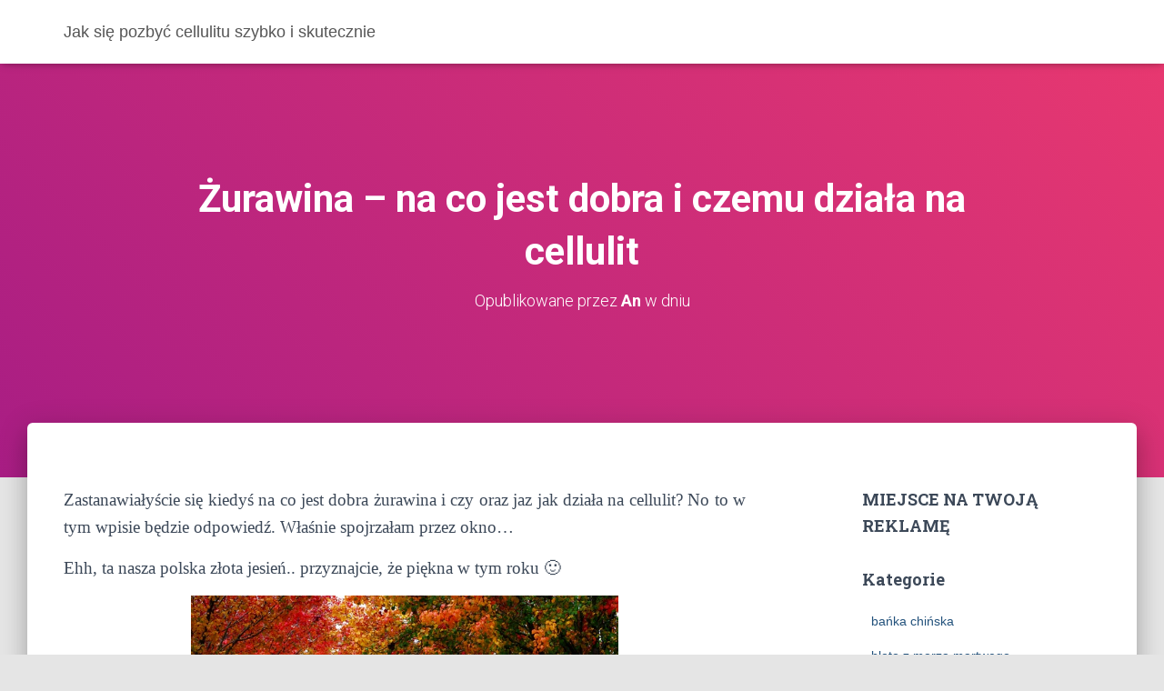

--- FILE ---
content_type: text/html; charset=UTF-8
request_url: http://cellulitowo.pl/zurawina-na-co-jest-dobra-i-czemu-dziala-na-cellulit/
body_size: 26628
content:
<!DOCTYPE html>
<html dir="ltr" lang="pl-PL" prefix="og: https://ogp.me/ns#">

<head>
	<meta charset='UTF-8'>
	<meta name="viewport" content="width=device-width, initial-scale=1">
	<link rel="profile" href="http://gmpg.org/xfn/11">
			<style>img:is([sizes="auto" i], [sizes^="auto," i]) { contain-intrinsic-size: 3000px 1500px }</style>
	
		<!-- All in One SEO 4.8.3.2 - aioseo.com -->
	<meta name="description" content="Zastanawiałyście się kiedyś na co jest dobra żurawina i czy oraz jaz jak działa na cellulit? No to w tym wpisie będzie odpowiedź. Właśnie spojrzałam przez okno... Ehh, ta nasza polska złota jesień.. przyznajcie, że piękna w tym roku :) Nie wiem czy lubicie jesień, ja lubię. Te piękne, kolorowe liście spadające całymi chmarami, tworzące" />
	<meta name="robots" content="max-image-preview:large" />
	<meta name="author" content="An"/>
	<link rel="canonical" href="http://cellulitowo.pl/zurawina-na-co-jest-dobra-i-czemu-dziala-na-cellulit/" />
	<meta name="generator" content="All in One SEO (AIOSEO) 4.8.3.2" />
		<meta property="og:locale" content="pl_PL" />
		<meta property="og:site_name" content="Jak się pozbyć cellulitu szybko i skutecznie - Szybkie, przetestowane i skuteczne sposoby na zwalczanie cellulitu - pomarańczową skórkę" />
		<meta property="og:type" content="article" />
		<meta property="og:title" content="Żurawina – na co jest dobra i czemu działa na cellulit - Jak się pozbyć cellulitu szybko i skutecznie" />
		<meta property="og:description" content="Zastanawiałyście się kiedyś na co jest dobra żurawina i czy oraz jaz jak działa na cellulit? No to w tym wpisie będzie odpowiedź. Właśnie spojrzałam przez okno... Ehh, ta nasza polska złota jesień.. przyznajcie, że piękna w tym roku :) Nie wiem czy lubicie jesień, ja lubię. Te piękne, kolorowe liście spadające całymi chmarami, tworzące" />
		<meta property="og:url" content="http://cellulitowo.pl/zurawina-na-co-jest-dobra-i-czemu-dziala-na-cellulit/" />
		<meta property="article:published_time" content="2014-10-28T22:25:36+00:00" />
		<meta property="article:modified_time" content="2017-04-05T21:08:47+00:00" />
		<meta name="twitter:card" content="summary_large_image" />
		<meta name="twitter:title" content="Żurawina – na co jest dobra i czemu działa na cellulit - Jak się pozbyć cellulitu szybko i skutecznie" />
		<meta name="twitter:description" content="Zastanawiałyście się kiedyś na co jest dobra żurawina i czy oraz jaz jak działa na cellulit? No to w tym wpisie będzie odpowiedź. Właśnie spojrzałam przez okno... Ehh, ta nasza polska złota jesień.. przyznajcie, że piękna w tym roku :) Nie wiem czy lubicie jesień, ja lubię. Te piękne, kolorowe liście spadające całymi chmarami, tworzące" />
		<script type="application/ld+json" class="aioseo-schema">
			{"@context":"https:\/\/schema.org","@graph":[{"@type":"BlogPosting","@id":"http:\/\/cellulitowo.pl\/zurawina-na-co-jest-dobra-i-czemu-dziala-na-cellulit\/#blogposting","name":"\u017burawina \u2013 na co jest dobra i czemu dzia\u0142a na cellulit - Jak si\u0119 pozby\u0107 cellulitu szybko i skutecznie","headline":"\u017burawina &#8211; na co jest dobra i czemu dzia\u0142a na cellulit","author":{"@id":"http:\/\/cellulitowo.pl\/author\/anka\/#author"},"publisher":{"@id":"http:\/\/cellulitowo.pl\/#organization"},"image":{"@type":"ImageObject","url":"http:\/\/cellulitowo.pl\/wp-content\/uploads\/2014\/10\/trees-233466_640.jpg","@id":"http:\/\/cellulitowo.pl\/zurawina-na-co-jest-dobra-i-czemu-dziala-na-cellulit\/#articleImage","width":640,"height":426},"datePublished":"2014-10-28T22:25:36+01:00","dateModified":"2017-04-05T22:08:47+01:00","inLanguage":"pl-PL","mainEntityOfPage":{"@id":"http:\/\/cellulitowo.pl\/zurawina-na-co-jest-dobra-i-czemu-dziala-na-cellulit\/#webpage"},"isPartOf":{"@id":"http:\/\/cellulitowo.pl\/zurawina-na-co-jest-dobra-i-czemu-dziala-na-cellulit\/#webpage"},"articleSection":"dieta na cellulit, jak pozby\u0107 si\u0119 cellulitu, sposoby na pozbycie si\u0119 brzucha, na co \u017curawina, \u017curawina a cellulit, \u017curawina w\u0142a\u015bciwo\u015bci"},{"@type":"BreadcrumbList","@id":"http:\/\/cellulitowo.pl\/zurawina-na-co-jest-dobra-i-czemu-dziala-na-cellulit\/#breadcrumblist","itemListElement":[{"@type":"ListItem","@id":"http:\/\/cellulitowo.pl#listItem","position":1,"name":"Home","item":"http:\/\/cellulitowo.pl","nextItem":{"@type":"ListItem","@id":"http:\/\/cellulitowo.pl\/category\/jak-pozbyc-sie-cellulitu\/#listItem","name":"jak pozby\u0107 si\u0119 cellulitu"}},{"@type":"ListItem","@id":"http:\/\/cellulitowo.pl\/category\/jak-pozbyc-sie-cellulitu\/#listItem","position":2,"name":"jak pozby\u0107 si\u0119 cellulitu","item":"http:\/\/cellulitowo.pl\/category\/jak-pozbyc-sie-cellulitu\/","nextItem":{"@type":"ListItem","@id":"http:\/\/cellulitowo.pl\/zurawina-na-co-jest-dobra-i-czemu-dziala-na-cellulit\/#listItem","name":"\u017burawina &#8211; na co jest dobra i czemu dzia\u0142a na cellulit"},"previousItem":{"@type":"ListItem","@id":"http:\/\/cellulitowo.pl#listItem","name":"Home"}},{"@type":"ListItem","@id":"http:\/\/cellulitowo.pl\/zurawina-na-co-jest-dobra-i-czemu-dziala-na-cellulit\/#listItem","position":3,"name":"\u017burawina &#8211; na co jest dobra i czemu dzia\u0142a na cellulit","previousItem":{"@type":"ListItem","@id":"http:\/\/cellulitowo.pl\/category\/jak-pozbyc-sie-cellulitu\/#listItem","name":"jak pozby\u0107 si\u0119 cellulitu"}}]},{"@type":"Organization","@id":"http:\/\/cellulitowo.pl\/#organization","name":"Jak si\u0119 pozby\u0107 cellulitu szybko i skutecznie","description":"Szybkie, przetestowane i skuteczne sposoby na zwalczanie cellulitu - pomara\u0144czow\u0105 sk\u00f3rk\u0119","url":"http:\/\/cellulitowo.pl\/"},{"@type":"Person","@id":"http:\/\/cellulitowo.pl\/author\/anka\/#author","url":"http:\/\/cellulitowo.pl\/author\/anka\/","name":"An","image":{"@type":"ImageObject","@id":"http:\/\/cellulitowo.pl\/zurawina-na-co-jest-dobra-i-czemu-dziala-na-cellulit\/#authorImage","url":"https:\/\/secure.gravatar.com\/avatar\/e32b0b93175ea89c874a826bd0880b9a426336c64849e616bc4945af4019bcf0?s=96&d=mm&r=g","width":96,"height":96,"caption":"An"}},{"@type":"WebPage","@id":"http:\/\/cellulitowo.pl\/zurawina-na-co-jest-dobra-i-czemu-dziala-na-cellulit\/#webpage","url":"http:\/\/cellulitowo.pl\/zurawina-na-co-jest-dobra-i-czemu-dziala-na-cellulit\/","name":"\u017burawina \u2013 na co jest dobra i czemu dzia\u0142a na cellulit - Jak si\u0119 pozby\u0107 cellulitu szybko i skutecznie","description":"Zastanawia\u0142y\u015bcie si\u0119 kiedy\u015b na co jest dobra \u017curawina i czy oraz jaz jak dzia\u0142a na cellulit? No to w tym wpisie b\u0119dzie odpowied\u017a. W\u0142a\u015bnie spojrza\u0142am przez okno... Ehh, ta nasza polska z\u0142ota jesie\u0144.. przyznajcie, \u017ce pi\u0119kna w tym roku :) Nie wiem czy lubicie jesie\u0144, ja lubi\u0119. Te pi\u0119kne, kolorowe li\u015bcie spadaj\u0105ce ca\u0142ymi chmarami, tworz\u0105ce","inLanguage":"pl-PL","isPartOf":{"@id":"http:\/\/cellulitowo.pl\/#website"},"breadcrumb":{"@id":"http:\/\/cellulitowo.pl\/zurawina-na-co-jest-dobra-i-czemu-dziala-na-cellulit\/#breadcrumblist"},"author":{"@id":"http:\/\/cellulitowo.pl\/author\/anka\/#author"},"creator":{"@id":"http:\/\/cellulitowo.pl\/author\/anka\/#author"},"datePublished":"2014-10-28T22:25:36+01:00","dateModified":"2017-04-05T22:08:47+01:00"},{"@type":"WebSite","@id":"http:\/\/cellulitowo.pl\/#website","url":"http:\/\/cellulitowo.pl\/","name":"Jak si\u0119 pozby\u0107 cellulitu szybko i skutecznie","description":"Szybkie, przetestowane i skuteczne sposoby na zwalczanie cellulitu - pomara\u0144czow\u0105 sk\u00f3rk\u0119","inLanguage":"pl-PL","publisher":{"@id":"http:\/\/cellulitowo.pl\/#organization"}}]}
		</script>
		<!-- All in One SEO -->


	<!-- This site is optimized with the Yoast SEO plugin v26.8 - https://yoast.com/product/yoast-seo-wordpress/ -->
	<title>Żurawina – na co jest dobra i czemu działa na cellulit - Jak się pozbyć cellulitu szybko i skutecznie</title>
	<link rel="canonical" href="https://cellulitowo.pl/zurawina-na-co-jest-dobra-i-czemu-dziala-na-cellulit/" />
	<meta property="og:locale" content="pl_PL" />
	<meta property="og:type" content="article" />
	<meta property="og:title" content="Żurawina - na co jest dobra i czemu działa na cellulit - Jak się pozbyć cellulitu szybko i skutecznie" />
	<meta property="og:description" content="Zastanawiałyście się kiedyś na co jest dobra żurawina i czy oraz jaz jak działa na cellulit? No to w tym wpisie będzie odpowiedź. Właśnie spojrzałam przez okno&#8230; Ehh, ta nasza polska złota jesień.. przyznajcie, że Dowiedz się więcej&hellip;" />
	<meta property="og:url" content="https://cellulitowo.pl/zurawina-na-co-jest-dobra-i-czemu-dziala-na-cellulit/" />
	<meta property="og:site_name" content="Jak się pozbyć cellulitu szybko i skutecznie" />
	<meta property="article:published_time" content="2014-10-28T22:25:36+00:00" />
	<meta property="article:modified_time" content="2017-04-05T21:08:47+00:00" />
	<meta property="og:image" content="http://cellulitowo.pl/wp-content/uploads/2014/10/trees-233466_640-300x199.jpg" />
	<meta name="author" content="An" />
	<meta name="twitter:card" content="summary_large_image" />
	<meta name="twitter:label1" content="Napisane przez" />
	<meta name="twitter:data1" content="An" />
	<meta name="twitter:label2" content="Szacowany czas czytania" />
	<meta name="twitter:data2" content="4 minuty" />
	<script type="application/ld+json" class="yoast-schema-graph">{"@context":"https://schema.org","@graph":[{"@type":"Article","@id":"https://cellulitowo.pl/zurawina-na-co-jest-dobra-i-czemu-dziala-na-cellulit/#article","isPartOf":{"@id":"https://cellulitowo.pl/zurawina-na-co-jest-dobra-i-czemu-dziala-na-cellulit/"},"author":{"name":"An","@id":"http://cellulitowo.pl/#/schema/person/d957a5b9af774d156f6cbb16856d049a"},"headline":"Żurawina &#8211; na co jest dobra i czemu działa na cellulit","datePublished":"2014-10-28T22:25:36+00:00","dateModified":"2017-04-05T21:08:47+00:00","mainEntityOfPage":{"@id":"https://cellulitowo.pl/zurawina-na-co-jest-dobra-i-czemu-dziala-na-cellulit/"},"wordCount":760,"image":{"@id":"https://cellulitowo.pl/zurawina-na-co-jest-dobra-i-czemu-dziala-na-cellulit/#primaryimage"},"thumbnailUrl":"http://cellulitowo.pl/wp-content/uploads/2014/10/trees-233466_640-300x199.jpg","keywords":["na co żurawina","żurawina a cellulit","żurawina właściwości"],"articleSection":["dieta na cellulit","jak pozbyć się cellulitu","sposoby na pozbycie się brzucha"],"inLanguage":"pl-PL"},{"@type":"WebPage","@id":"https://cellulitowo.pl/zurawina-na-co-jest-dobra-i-czemu-dziala-na-cellulit/","url":"https://cellulitowo.pl/zurawina-na-co-jest-dobra-i-czemu-dziala-na-cellulit/","name":"Żurawina - na co jest dobra i czemu działa na cellulit - Jak się pozbyć cellulitu szybko i skutecznie","isPartOf":{"@id":"http://cellulitowo.pl/#website"},"primaryImageOfPage":{"@id":"https://cellulitowo.pl/zurawina-na-co-jest-dobra-i-czemu-dziala-na-cellulit/#primaryimage"},"image":{"@id":"https://cellulitowo.pl/zurawina-na-co-jest-dobra-i-czemu-dziala-na-cellulit/#primaryimage"},"thumbnailUrl":"http://cellulitowo.pl/wp-content/uploads/2014/10/trees-233466_640-300x199.jpg","datePublished":"2014-10-28T22:25:36+00:00","dateModified":"2017-04-05T21:08:47+00:00","author":{"@id":"http://cellulitowo.pl/#/schema/person/d957a5b9af774d156f6cbb16856d049a"},"breadcrumb":{"@id":"https://cellulitowo.pl/zurawina-na-co-jest-dobra-i-czemu-dziala-na-cellulit/#breadcrumb"},"inLanguage":"pl-PL","potentialAction":[{"@type":"ReadAction","target":["https://cellulitowo.pl/zurawina-na-co-jest-dobra-i-czemu-dziala-na-cellulit/"]}]},{"@type":"ImageObject","inLanguage":"pl-PL","@id":"https://cellulitowo.pl/zurawina-na-co-jest-dobra-i-czemu-dziala-na-cellulit/#primaryimage","url":"http://cellulitowo.pl/wp-content/uploads/2014/10/trees-233466_640.jpg","contentUrl":"http://cellulitowo.pl/wp-content/uploads/2014/10/trees-233466_640.jpg","width":640,"height":426},{"@type":"BreadcrumbList","@id":"https://cellulitowo.pl/zurawina-na-co-jest-dobra-i-czemu-dziala-na-cellulit/#breadcrumb","itemListElement":[{"@type":"ListItem","position":1,"name":"Strona główna","item":"http://cellulitowo.pl/"},{"@type":"ListItem","position":2,"name":"Blog","item":"http://cellulitowo.pl/blog/"},{"@type":"ListItem","position":3,"name":"Żurawina &#8211; na co jest dobra i czemu działa na cellulit"}]},{"@type":"WebSite","@id":"http://cellulitowo.pl/#website","url":"http://cellulitowo.pl/","name":"Jak się pozbyć cellulitu szybko i skutecznie","description":"Szybkie, przetestowane i skuteczne sposoby na zwalczanie cellulitu - pomarańczową skórkę","potentialAction":[{"@type":"SearchAction","target":{"@type":"EntryPoint","urlTemplate":"http://cellulitowo.pl/?s={search_term_string}"},"query-input":{"@type":"PropertyValueSpecification","valueRequired":true,"valueName":"search_term_string"}}],"inLanguage":"pl-PL"},{"@type":"Person","@id":"http://cellulitowo.pl/#/schema/person/d957a5b9af774d156f6cbb16856d049a","name":"An","image":{"@type":"ImageObject","inLanguage":"pl-PL","@id":"http://cellulitowo.pl/#/schema/person/image/","url":"https://secure.gravatar.com/avatar/e32b0b93175ea89c874a826bd0880b9a426336c64849e616bc4945af4019bcf0?s=96&d=mm&r=g","contentUrl":"https://secure.gravatar.com/avatar/e32b0b93175ea89c874a826bd0880b9a426336c64849e616bc4945af4019bcf0?s=96&d=mm&r=g","caption":"An"},"url":"http://cellulitowo.pl/author/anka/"}]}</script>
	<!-- / Yoast SEO plugin. -->


<link rel='dns-prefetch' href='//www.googletagmanager.com' />
<link rel='dns-prefetch' href='//fonts.googleapis.com' />
<link rel="alternate" type="application/rss+xml" title="Jak się pozbyć cellulitu szybko i skutecznie &raquo; Kanał z wpisami" href="http://cellulitowo.pl/feed/" />
<link rel="alternate" type="application/rss+xml" title="Jak się pozbyć cellulitu szybko i skutecznie &raquo; Kanał z komentarzami" href="http://cellulitowo.pl/comments/feed/" />
		<!-- This site uses the Google Analytics by MonsterInsights plugin v9.5.3 - Using Analytics tracking - https://www.monsterinsights.com/ -->
							<script src="//www.googletagmanager.com/gtag/js?id=G-PNXRRVJP7P"  data-cfasync="false" data-wpfc-render="false" type="text/javascript" async></script>
			<script data-cfasync="false" data-wpfc-render="false" type="text/javascript">
				var mi_version = '9.5.3';
				var mi_track_user = true;
				var mi_no_track_reason = '';
								var MonsterInsightsDefaultLocations = {"page_location":"http:\/\/cellulitowo.pl\/zurawina-na-co-jest-dobra-i-czemu-dziala-na-cellulit\/"};
				if ( typeof MonsterInsightsPrivacyGuardFilter === 'function' ) {
					var MonsterInsightsLocations = (typeof MonsterInsightsExcludeQuery === 'object') ? MonsterInsightsPrivacyGuardFilter( MonsterInsightsExcludeQuery ) : MonsterInsightsPrivacyGuardFilter( MonsterInsightsDefaultLocations );
				} else {
					var MonsterInsightsLocations = (typeof MonsterInsightsExcludeQuery === 'object') ? MonsterInsightsExcludeQuery : MonsterInsightsDefaultLocations;
				}

								var disableStrs = [
										'ga-disable-G-PNXRRVJP7P',
									];

				/* Function to detect opted out users */
				function __gtagTrackerIsOptedOut() {
					for (var index = 0; index < disableStrs.length; index++) {
						if (document.cookie.indexOf(disableStrs[index] + '=true') > -1) {
							return true;
						}
					}

					return false;
				}

				/* Disable tracking if the opt-out cookie exists. */
				if (__gtagTrackerIsOptedOut()) {
					for (var index = 0; index < disableStrs.length; index++) {
						window[disableStrs[index]] = true;
					}
				}

				/* Opt-out function */
				function __gtagTrackerOptout() {
					for (var index = 0; index < disableStrs.length; index++) {
						document.cookie = disableStrs[index] + '=true; expires=Thu, 31 Dec 2099 23:59:59 UTC; path=/';
						window[disableStrs[index]] = true;
					}
				}

				if ('undefined' === typeof gaOptout) {
					function gaOptout() {
						__gtagTrackerOptout();
					}
				}
								window.dataLayer = window.dataLayer || [];

				window.MonsterInsightsDualTracker = {
					helpers: {},
					trackers: {},
				};
				if (mi_track_user) {
					function __gtagDataLayer() {
						dataLayer.push(arguments);
					}

					function __gtagTracker(type, name, parameters) {
						if (!parameters) {
							parameters = {};
						}

						if (parameters.send_to) {
							__gtagDataLayer.apply(null, arguments);
							return;
						}

						if (type === 'event') {
														parameters.send_to = monsterinsights_frontend.v4_id;
							var hookName = name;
							if (typeof parameters['event_category'] !== 'undefined') {
								hookName = parameters['event_category'] + ':' + name;
							}

							if (typeof MonsterInsightsDualTracker.trackers[hookName] !== 'undefined') {
								MonsterInsightsDualTracker.trackers[hookName](parameters);
							} else {
								__gtagDataLayer('event', name, parameters);
							}
							
						} else {
							__gtagDataLayer.apply(null, arguments);
						}
					}

					__gtagTracker('js', new Date());
					__gtagTracker('set', {
						'developer_id.dZGIzZG': true,
											});
					if ( MonsterInsightsLocations.page_location ) {
						__gtagTracker('set', MonsterInsightsLocations);
					}
										__gtagTracker('config', 'G-PNXRRVJP7P', {"forceSSL":"true"} );
															window.gtag = __gtagTracker;										(function () {
						/* https://developers.google.com/analytics/devguides/collection/analyticsjs/ */
						/* ga and __gaTracker compatibility shim. */
						var noopfn = function () {
							return null;
						};
						var newtracker = function () {
							return new Tracker();
						};
						var Tracker = function () {
							return null;
						};
						var p = Tracker.prototype;
						p.get = noopfn;
						p.set = noopfn;
						p.send = function () {
							var args = Array.prototype.slice.call(arguments);
							args.unshift('send');
							__gaTracker.apply(null, args);
						};
						var __gaTracker = function () {
							var len = arguments.length;
							if (len === 0) {
								return;
							}
							var f = arguments[len - 1];
							if (typeof f !== 'object' || f === null || typeof f.hitCallback !== 'function') {
								if ('send' === arguments[0]) {
									var hitConverted, hitObject = false, action;
									if ('event' === arguments[1]) {
										if ('undefined' !== typeof arguments[3]) {
											hitObject = {
												'eventAction': arguments[3],
												'eventCategory': arguments[2],
												'eventLabel': arguments[4],
												'value': arguments[5] ? arguments[5] : 1,
											}
										}
									}
									if ('pageview' === arguments[1]) {
										if ('undefined' !== typeof arguments[2]) {
											hitObject = {
												'eventAction': 'page_view',
												'page_path': arguments[2],
											}
										}
									}
									if (typeof arguments[2] === 'object') {
										hitObject = arguments[2];
									}
									if (typeof arguments[5] === 'object') {
										Object.assign(hitObject, arguments[5]);
									}
									if ('undefined' !== typeof arguments[1].hitType) {
										hitObject = arguments[1];
										if ('pageview' === hitObject.hitType) {
											hitObject.eventAction = 'page_view';
										}
									}
									if (hitObject) {
										action = 'timing' === arguments[1].hitType ? 'timing_complete' : hitObject.eventAction;
										hitConverted = mapArgs(hitObject);
										__gtagTracker('event', action, hitConverted);
									}
								}
								return;
							}

							function mapArgs(args) {
								var arg, hit = {};
								var gaMap = {
									'eventCategory': 'event_category',
									'eventAction': 'event_action',
									'eventLabel': 'event_label',
									'eventValue': 'event_value',
									'nonInteraction': 'non_interaction',
									'timingCategory': 'event_category',
									'timingVar': 'name',
									'timingValue': 'value',
									'timingLabel': 'event_label',
									'page': 'page_path',
									'location': 'page_location',
									'title': 'page_title',
									'referrer' : 'page_referrer',
								};
								for (arg in args) {
																		if (!(!args.hasOwnProperty(arg) || !gaMap.hasOwnProperty(arg))) {
										hit[gaMap[arg]] = args[arg];
									} else {
										hit[arg] = args[arg];
									}
								}
								return hit;
							}

							try {
								f.hitCallback();
							} catch (ex) {
							}
						};
						__gaTracker.create = newtracker;
						__gaTracker.getByName = newtracker;
						__gaTracker.getAll = function () {
							return [];
						};
						__gaTracker.remove = noopfn;
						__gaTracker.loaded = true;
						window['__gaTracker'] = __gaTracker;
					})();
									} else {
										console.log("");
					(function () {
						function __gtagTracker() {
							return null;
						}

						window['__gtagTracker'] = __gtagTracker;
						window['gtag'] = __gtagTracker;
					})();
									}
			</script>
				<!-- / Google Analytics by MonsterInsights -->
		<script type="text/javascript">
/* <![CDATA[ */
window._wpemojiSettings = {"baseUrl":"https:\/\/s.w.org\/images\/core\/emoji\/16.0.1\/72x72\/","ext":".png","svgUrl":"https:\/\/s.w.org\/images\/core\/emoji\/16.0.1\/svg\/","svgExt":".svg","source":{"concatemoji":"http:\/\/cellulitowo.pl\/wp-includes\/js\/wp-emoji-release.min.js?ver=6.8.3"}};
/*! This file is auto-generated */
!function(s,n){var o,i,e;function c(e){try{var t={supportTests:e,timestamp:(new Date).valueOf()};sessionStorage.setItem(o,JSON.stringify(t))}catch(e){}}function p(e,t,n){e.clearRect(0,0,e.canvas.width,e.canvas.height),e.fillText(t,0,0);var t=new Uint32Array(e.getImageData(0,0,e.canvas.width,e.canvas.height).data),a=(e.clearRect(0,0,e.canvas.width,e.canvas.height),e.fillText(n,0,0),new Uint32Array(e.getImageData(0,0,e.canvas.width,e.canvas.height).data));return t.every(function(e,t){return e===a[t]})}function u(e,t){e.clearRect(0,0,e.canvas.width,e.canvas.height),e.fillText(t,0,0);for(var n=e.getImageData(16,16,1,1),a=0;a<n.data.length;a++)if(0!==n.data[a])return!1;return!0}function f(e,t,n,a){switch(t){case"flag":return n(e,"\ud83c\udff3\ufe0f\u200d\u26a7\ufe0f","\ud83c\udff3\ufe0f\u200b\u26a7\ufe0f")?!1:!n(e,"\ud83c\udde8\ud83c\uddf6","\ud83c\udde8\u200b\ud83c\uddf6")&&!n(e,"\ud83c\udff4\udb40\udc67\udb40\udc62\udb40\udc65\udb40\udc6e\udb40\udc67\udb40\udc7f","\ud83c\udff4\u200b\udb40\udc67\u200b\udb40\udc62\u200b\udb40\udc65\u200b\udb40\udc6e\u200b\udb40\udc67\u200b\udb40\udc7f");case"emoji":return!a(e,"\ud83e\udedf")}return!1}function g(e,t,n,a){var r="undefined"!=typeof WorkerGlobalScope&&self instanceof WorkerGlobalScope?new OffscreenCanvas(300,150):s.createElement("canvas"),o=r.getContext("2d",{willReadFrequently:!0}),i=(o.textBaseline="top",o.font="600 32px Arial",{});return e.forEach(function(e){i[e]=t(o,e,n,a)}),i}function t(e){var t=s.createElement("script");t.src=e,t.defer=!0,s.head.appendChild(t)}"undefined"!=typeof Promise&&(o="wpEmojiSettingsSupports",i=["flag","emoji"],n.supports={everything:!0,everythingExceptFlag:!0},e=new Promise(function(e){s.addEventListener("DOMContentLoaded",e,{once:!0})}),new Promise(function(t){var n=function(){try{var e=JSON.parse(sessionStorage.getItem(o));if("object"==typeof e&&"number"==typeof e.timestamp&&(new Date).valueOf()<e.timestamp+604800&&"object"==typeof e.supportTests)return e.supportTests}catch(e){}return null}();if(!n){if("undefined"!=typeof Worker&&"undefined"!=typeof OffscreenCanvas&&"undefined"!=typeof URL&&URL.createObjectURL&&"undefined"!=typeof Blob)try{var e="postMessage("+g.toString()+"("+[JSON.stringify(i),f.toString(),p.toString(),u.toString()].join(",")+"));",a=new Blob([e],{type:"text/javascript"}),r=new Worker(URL.createObjectURL(a),{name:"wpTestEmojiSupports"});return void(r.onmessage=function(e){c(n=e.data),r.terminate(),t(n)})}catch(e){}c(n=g(i,f,p,u))}t(n)}).then(function(e){for(var t in e)n.supports[t]=e[t],n.supports.everything=n.supports.everything&&n.supports[t],"flag"!==t&&(n.supports.everythingExceptFlag=n.supports.everythingExceptFlag&&n.supports[t]);n.supports.everythingExceptFlag=n.supports.everythingExceptFlag&&!n.supports.flag,n.DOMReady=!1,n.readyCallback=function(){n.DOMReady=!0}}).then(function(){return e}).then(function(){var e;n.supports.everything||(n.readyCallback(),(e=n.source||{}).concatemoji?t(e.concatemoji):e.wpemoji&&e.twemoji&&(t(e.twemoji),t(e.wpemoji)))}))}((window,document),window._wpemojiSettings);
/* ]]> */
</script>
<!-- cellulitowo.pl is managing ads with Advanced Ads 2.0.9 – https://wpadvancedads.com/ --><script id="cellu-ready">
			window.advanced_ads_ready=function(e,a){a=a||"complete";var d=function(e){return"interactive"===a?"loading"!==e:"complete"===e};d(document.readyState)?e():document.addEventListener("readystatechange",(function(a){d(a.target.readyState)&&e()}),{once:"interactive"===a})},window.advanced_ads_ready_queue=window.advanced_ads_ready_queue||[];		</script>
		<style id='wp-emoji-styles-inline-css' type='text/css'>

	img.wp-smiley, img.emoji {
		display: inline !important;
		border: none !important;
		box-shadow: none !important;
		height: 1em !important;
		width: 1em !important;
		margin: 0 0.07em !important;
		vertical-align: -0.1em !important;
		background: none !important;
		padding: 0 !important;
	}
</style>
<link rel='stylesheet' id='wp-block-library-css' href='http://cellulitowo.pl/wp-includes/css/dist/block-library/style.min.css?ver=6.8.3' type='text/css' media='all' />
<style id='classic-theme-styles-inline-css' type='text/css'>
/*! This file is auto-generated */
.wp-block-button__link{color:#fff;background-color:#32373c;border-radius:9999px;box-shadow:none;text-decoration:none;padding:calc(.667em + 2px) calc(1.333em + 2px);font-size:1.125em}.wp-block-file__button{background:#32373c;color:#fff;text-decoration:none}
</style>
<style id='global-styles-inline-css' type='text/css'>
:root{--wp--preset--aspect-ratio--square: 1;--wp--preset--aspect-ratio--4-3: 4/3;--wp--preset--aspect-ratio--3-4: 3/4;--wp--preset--aspect-ratio--3-2: 3/2;--wp--preset--aspect-ratio--2-3: 2/3;--wp--preset--aspect-ratio--16-9: 16/9;--wp--preset--aspect-ratio--9-16: 9/16;--wp--preset--color--black: #000000;--wp--preset--color--cyan-bluish-gray: #abb8c3;--wp--preset--color--white: #ffffff;--wp--preset--color--pale-pink: #f78da7;--wp--preset--color--vivid-red: #cf2e2e;--wp--preset--color--luminous-vivid-orange: #ff6900;--wp--preset--color--luminous-vivid-amber: #fcb900;--wp--preset--color--light-green-cyan: #7bdcb5;--wp--preset--color--vivid-green-cyan: #00d084;--wp--preset--color--pale-cyan-blue: #8ed1fc;--wp--preset--color--vivid-cyan-blue: #0693e3;--wp--preset--color--vivid-purple: #9b51e0;--wp--preset--color--accent: #e91e63;--wp--preset--color--background-color: #E5E5E5;--wp--preset--color--header-gradient: #a81d84;--wp--preset--gradient--vivid-cyan-blue-to-vivid-purple: linear-gradient(135deg,rgba(6,147,227,1) 0%,rgb(155,81,224) 100%);--wp--preset--gradient--light-green-cyan-to-vivid-green-cyan: linear-gradient(135deg,rgb(122,220,180) 0%,rgb(0,208,130) 100%);--wp--preset--gradient--luminous-vivid-amber-to-luminous-vivid-orange: linear-gradient(135deg,rgba(252,185,0,1) 0%,rgba(255,105,0,1) 100%);--wp--preset--gradient--luminous-vivid-orange-to-vivid-red: linear-gradient(135deg,rgba(255,105,0,1) 0%,rgb(207,46,46) 100%);--wp--preset--gradient--very-light-gray-to-cyan-bluish-gray: linear-gradient(135deg,rgb(238,238,238) 0%,rgb(169,184,195) 100%);--wp--preset--gradient--cool-to-warm-spectrum: linear-gradient(135deg,rgb(74,234,220) 0%,rgb(151,120,209) 20%,rgb(207,42,186) 40%,rgb(238,44,130) 60%,rgb(251,105,98) 80%,rgb(254,248,76) 100%);--wp--preset--gradient--blush-light-purple: linear-gradient(135deg,rgb(255,206,236) 0%,rgb(152,150,240) 100%);--wp--preset--gradient--blush-bordeaux: linear-gradient(135deg,rgb(254,205,165) 0%,rgb(254,45,45) 50%,rgb(107,0,62) 100%);--wp--preset--gradient--luminous-dusk: linear-gradient(135deg,rgb(255,203,112) 0%,rgb(199,81,192) 50%,rgb(65,88,208) 100%);--wp--preset--gradient--pale-ocean: linear-gradient(135deg,rgb(255,245,203) 0%,rgb(182,227,212) 50%,rgb(51,167,181) 100%);--wp--preset--gradient--electric-grass: linear-gradient(135deg,rgb(202,248,128) 0%,rgb(113,206,126) 100%);--wp--preset--gradient--midnight: linear-gradient(135deg,rgb(2,3,129) 0%,rgb(40,116,252) 100%);--wp--preset--font-size--small: 13px;--wp--preset--font-size--medium: 20px;--wp--preset--font-size--large: 36px;--wp--preset--font-size--x-large: 42px;--wp--preset--spacing--20: 0.44rem;--wp--preset--spacing--30: 0.67rem;--wp--preset--spacing--40: 1rem;--wp--preset--spacing--50: 1.5rem;--wp--preset--spacing--60: 2.25rem;--wp--preset--spacing--70: 3.38rem;--wp--preset--spacing--80: 5.06rem;--wp--preset--shadow--natural: 6px 6px 9px rgba(0, 0, 0, 0.2);--wp--preset--shadow--deep: 12px 12px 50px rgba(0, 0, 0, 0.4);--wp--preset--shadow--sharp: 6px 6px 0px rgba(0, 0, 0, 0.2);--wp--preset--shadow--outlined: 6px 6px 0px -3px rgba(255, 255, 255, 1), 6px 6px rgba(0, 0, 0, 1);--wp--preset--shadow--crisp: 6px 6px 0px rgba(0, 0, 0, 1);}:root :where(.is-layout-flow) > :first-child{margin-block-start: 0;}:root :where(.is-layout-flow) > :last-child{margin-block-end: 0;}:root :where(.is-layout-flow) > *{margin-block-start: 24px;margin-block-end: 0;}:root :where(.is-layout-constrained) > :first-child{margin-block-start: 0;}:root :where(.is-layout-constrained) > :last-child{margin-block-end: 0;}:root :where(.is-layout-constrained) > *{margin-block-start: 24px;margin-block-end: 0;}:root :where(.is-layout-flex){gap: 24px;}:root :where(.is-layout-grid){gap: 24px;}body .is-layout-flex{display: flex;}.is-layout-flex{flex-wrap: wrap;align-items: center;}.is-layout-flex > :is(*, div){margin: 0;}body .is-layout-grid{display: grid;}.is-layout-grid > :is(*, div){margin: 0;}.has-black-color{color: var(--wp--preset--color--black) !important;}.has-cyan-bluish-gray-color{color: var(--wp--preset--color--cyan-bluish-gray) !important;}.has-white-color{color: var(--wp--preset--color--white) !important;}.has-pale-pink-color{color: var(--wp--preset--color--pale-pink) !important;}.has-vivid-red-color{color: var(--wp--preset--color--vivid-red) !important;}.has-luminous-vivid-orange-color{color: var(--wp--preset--color--luminous-vivid-orange) !important;}.has-luminous-vivid-amber-color{color: var(--wp--preset--color--luminous-vivid-amber) !important;}.has-light-green-cyan-color{color: var(--wp--preset--color--light-green-cyan) !important;}.has-vivid-green-cyan-color{color: var(--wp--preset--color--vivid-green-cyan) !important;}.has-pale-cyan-blue-color{color: var(--wp--preset--color--pale-cyan-blue) !important;}.has-vivid-cyan-blue-color{color: var(--wp--preset--color--vivid-cyan-blue) !important;}.has-vivid-purple-color{color: var(--wp--preset--color--vivid-purple) !important;}.has-accent-color{color: var(--wp--preset--color--accent) !important;}.has-background-color-color{color: var(--wp--preset--color--background-color) !important;}.has-header-gradient-color{color: var(--wp--preset--color--header-gradient) !important;}.has-black-background-color{background-color: var(--wp--preset--color--black) !important;}.has-cyan-bluish-gray-background-color{background-color: var(--wp--preset--color--cyan-bluish-gray) !important;}.has-white-background-color{background-color: var(--wp--preset--color--white) !important;}.has-pale-pink-background-color{background-color: var(--wp--preset--color--pale-pink) !important;}.has-vivid-red-background-color{background-color: var(--wp--preset--color--vivid-red) !important;}.has-luminous-vivid-orange-background-color{background-color: var(--wp--preset--color--luminous-vivid-orange) !important;}.has-luminous-vivid-amber-background-color{background-color: var(--wp--preset--color--luminous-vivid-amber) !important;}.has-light-green-cyan-background-color{background-color: var(--wp--preset--color--light-green-cyan) !important;}.has-vivid-green-cyan-background-color{background-color: var(--wp--preset--color--vivid-green-cyan) !important;}.has-pale-cyan-blue-background-color{background-color: var(--wp--preset--color--pale-cyan-blue) !important;}.has-vivid-cyan-blue-background-color{background-color: var(--wp--preset--color--vivid-cyan-blue) !important;}.has-vivid-purple-background-color{background-color: var(--wp--preset--color--vivid-purple) !important;}.has-accent-background-color{background-color: var(--wp--preset--color--accent) !important;}.has-background-color-background-color{background-color: var(--wp--preset--color--background-color) !important;}.has-header-gradient-background-color{background-color: var(--wp--preset--color--header-gradient) !important;}.has-black-border-color{border-color: var(--wp--preset--color--black) !important;}.has-cyan-bluish-gray-border-color{border-color: var(--wp--preset--color--cyan-bluish-gray) !important;}.has-white-border-color{border-color: var(--wp--preset--color--white) !important;}.has-pale-pink-border-color{border-color: var(--wp--preset--color--pale-pink) !important;}.has-vivid-red-border-color{border-color: var(--wp--preset--color--vivid-red) !important;}.has-luminous-vivid-orange-border-color{border-color: var(--wp--preset--color--luminous-vivid-orange) !important;}.has-luminous-vivid-amber-border-color{border-color: var(--wp--preset--color--luminous-vivid-amber) !important;}.has-light-green-cyan-border-color{border-color: var(--wp--preset--color--light-green-cyan) !important;}.has-vivid-green-cyan-border-color{border-color: var(--wp--preset--color--vivid-green-cyan) !important;}.has-pale-cyan-blue-border-color{border-color: var(--wp--preset--color--pale-cyan-blue) !important;}.has-vivid-cyan-blue-border-color{border-color: var(--wp--preset--color--vivid-cyan-blue) !important;}.has-vivid-purple-border-color{border-color: var(--wp--preset--color--vivid-purple) !important;}.has-accent-border-color{border-color: var(--wp--preset--color--accent) !important;}.has-background-color-border-color{border-color: var(--wp--preset--color--background-color) !important;}.has-header-gradient-border-color{border-color: var(--wp--preset--color--header-gradient) !important;}.has-vivid-cyan-blue-to-vivid-purple-gradient-background{background: var(--wp--preset--gradient--vivid-cyan-blue-to-vivid-purple) !important;}.has-light-green-cyan-to-vivid-green-cyan-gradient-background{background: var(--wp--preset--gradient--light-green-cyan-to-vivid-green-cyan) !important;}.has-luminous-vivid-amber-to-luminous-vivid-orange-gradient-background{background: var(--wp--preset--gradient--luminous-vivid-amber-to-luminous-vivid-orange) !important;}.has-luminous-vivid-orange-to-vivid-red-gradient-background{background: var(--wp--preset--gradient--luminous-vivid-orange-to-vivid-red) !important;}.has-very-light-gray-to-cyan-bluish-gray-gradient-background{background: var(--wp--preset--gradient--very-light-gray-to-cyan-bluish-gray) !important;}.has-cool-to-warm-spectrum-gradient-background{background: var(--wp--preset--gradient--cool-to-warm-spectrum) !important;}.has-blush-light-purple-gradient-background{background: var(--wp--preset--gradient--blush-light-purple) !important;}.has-blush-bordeaux-gradient-background{background: var(--wp--preset--gradient--blush-bordeaux) !important;}.has-luminous-dusk-gradient-background{background: var(--wp--preset--gradient--luminous-dusk) !important;}.has-pale-ocean-gradient-background{background: var(--wp--preset--gradient--pale-ocean) !important;}.has-electric-grass-gradient-background{background: var(--wp--preset--gradient--electric-grass) !important;}.has-midnight-gradient-background{background: var(--wp--preset--gradient--midnight) !important;}.has-small-font-size{font-size: var(--wp--preset--font-size--small) !important;}.has-medium-font-size{font-size: var(--wp--preset--font-size--medium) !important;}.has-large-font-size{font-size: var(--wp--preset--font-size--large) !important;}.has-x-large-font-size{font-size: var(--wp--preset--font-size--x-large) !important;}
:root :where(.wp-block-pullquote){font-size: 1.5em;line-height: 1.6;}
</style>
<link rel='stylesheet' id='hestia-clients-bar-css' href='http://cellulitowo.pl/wp-content/plugins/themeisle-companion/obfx_modules/companion-legacy/assets/css/hestia/clients-bar.css?ver=6.8.3' type='text/css' media='all' />
<link rel='stylesheet' id='bootstrap-css' href='http://cellulitowo.pl/wp-content/themes/hestia/assets/bootstrap/css/bootstrap.min.css?ver=1.0.2' type='text/css' media='all' />
<link rel='stylesheet' id='hestia-font-sizes-css' href='http://cellulitowo.pl/wp-content/themes/hestia/assets/css/font-sizes.min.css?ver=3.2.10' type='text/css' media='all' />
<link rel='stylesheet' id='hestia_style-css' href='http://cellulitowo.pl/wp-content/themes/hestia/style.min.css?ver=3.2.10' type='text/css' media='all' />
<style id='hestia_style-inline-css' type='text/css'>
div.wpforms-container-full .wpforms-form div.wpforms-field input.wpforms-error{border:none}div.wpforms-container .wpforms-form input[type=date],div.wpforms-container .wpforms-form input[type=datetime],div.wpforms-container .wpforms-form input[type=datetime-local],div.wpforms-container .wpforms-form input[type=email],div.wpforms-container .wpforms-form input[type=month],div.wpforms-container .wpforms-form input[type=number],div.wpforms-container .wpforms-form input[type=password],div.wpforms-container .wpforms-form input[type=range],div.wpforms-container .wpforms-form input[type=search],div.wpforms-container .wpforms-form input[type=tel],div.wpforms-container .wpforms-form input[type=text],div.wpforms-container .wpforms-form input[type=time],div.wpforms-container .wpforms-form input[type=url],div.wpforms-container .wpforms-form input[type=week],div.wpforms-container .wpforms-form select,div.wpforms-container .wpforms-form textarea,.nf-form-cont input:not([type=button]),div.wpforms-container .wpforms-form .form-group.is-focused .form-control{box-shadow:none}div.wpforms-container .wpforms-form input[type=date],div.wpforms-container .wpforms-form input[type=datetime],div.wpforms-container .wpforms-form input[type=datetime-local],div.wpforms-container .wpforms-form input[type=email],div.wpforms-container .wpforms-form input[type=month],div.wpforms-container .wpforms-form input[type=number],div.wpforms-container .wpforms-form input[type=password],div.wpforms-container .wpforms-form input[type=range],div.wpforms-container .wpforms-form input[type=search],div.wpforms-container .wpforms-form input[type=tel],div.wpforms-container .wpforms-form input[type=text],div.wpforms-container .wpforms-form input[type=time],div.wpforms-container .wpforms-form input[type=url],div.wpforms-container .wpforms-form input[type=week],div.wpforms-container .wpforms-form select,div.wpforms-container .wpforms-form textarea,.nf-form-cont input:not([type=button]){background-image:linear-gradient(#9c27b0,#9c27b0),linear-gradient(#d2d2d2,#d2d2d2);float:none;border:0;border-radius:0;background-color:transparent;background-repeat:no-repeat;background-position:center bottom,center calc(100% - 1px);background-size:0 2px,100% 1px;font-weight:400;transition:background 0s ease-out}div.wpforms-container .wpforms-form .form-group.is-focused .form-control{outline:none;background-size:100% 2px,100% 1px;transition-duration:0.3s}div.wpforms-container .wpforms-form input[type=date].form-control,div.wpforms-container .wpforms-form input[type=datetime].form-control,div.wpforms-container .wpforms-form input[type=datetime-local].form-control,div.wpforms-container .wpforms-form input[type=email].form-control,div.wpforms-container .wpforms-form input[type=month].form-control,div.wpforms-container .wpforms-form input[type=number].form-control,div.wpforms-container .wpforms-form input[type=password].form-control,div.wpforms-container .wpforms-form input[type=range].form-control,div.wpforms-container .wpforms-form input[type=search].form-control,div.wpforms-container .wpforms-form input[type=tel].form-control,div.wpforms-container .wpforms-form input[type=text].form-control,div.wpforms-container .wpforms-form input[type=time].form-control,div.wpforms-container .wpforms-form input[type=url].form-control,div.wpforms-container .wpforms-form input[type=week].form-control,div.wpforms-container .wpforms-form select.form-control,div.wpforms-container .wpforms-form textarea.form-control{border:none;padding:7px 0;font-size:14px}div.wpforms-container .wpforms-form .wpforms-field-select select{border-radius:3px}div.wpforms-container .wpforms-form .wpforms-field-number input[type=number]{background-image:none;border-radius:3px}div.wpforms-container .wpforms-form button[type=submit].wpforms-submit,div.wpforms-container .wpforms-form button[type=submit].wpforms-submit:hover{color:#fff;border:none}.home div.wpforms-container-full .wpforms-form{margin-left:15px;margin-right:15px}div.wpforms-container-full .wpforms-form .wpforms-field{padding:0 0 24px 0 !important}div.wpforms-container-full .wpforms-form .wpforms-submit-container{text-align:right}div.wpforms-container-full .wpforms-form .wpforms-submit-container button{text-transform:uppercase}div.wpforms-container-full .wpforms-form textarea{border:none !important}div.wpforms-container-full .wpforms-form textarea:focus{border-width:0 !important}.home div.wpforms-container .wpforms-form textarea{background-image:linear-gradient(#9c27b0,#9c27b0),linear-gradient(#d2d2d2,#d2d2d2);background-color:transparent;background-repeat:no-repeat;background-position:center bottom,center calc(100% - 1px);background-size:0 2px,100% 1px}@media only screen and(max-width:768px){.wpforms-container-full .wpforms-form .wpforms-one-half,.wpforms-container-full .wpforms-form button{width:100% !important;margin-left:0 !important}.wpforms-container-full .wpforms-form .wpforms-submit-container{text-align:center}}div.wpforms-container .wpforms-form input:focus,div.wpforms-container .wpforms-form select:focus{border:none}
.hestia-top-bar,.hestia-top-bar .widget.widget_shopping_cart .cart_list{background-color:#363537}.hestia-top-bar .widget .label-floating input[type=search]:-webkit-autofill{-webkit-box-shadow:inset 0 0 0 9999px #363537}.hestia-top-bar,.hestia-top-bar .widget .label-floating input[type=search],.hestia-top-bar .widget.widget_search form.form-group:before,.hestia-top-bar .widget.widget_product_search form.form-group:before,.hestia-top-bar .widget.widget_shopping_cart:before{color:#fff}.hestia-top-bar .widget .label-floating input[type=search]{-webkit-text-fill-color:#fff !important}.hestia-top-bar div.widget.widget_shopping_cart:before,.hestia-top-bar .widget.widget_product_search form.form-group:before,.hestia-top-bar .widget.widget_search form.form-group:before{background-color:#fff}.hestia-top-bar a,.hestia-top-bar .top-bar-nav li a{color:#fff}.hestia-top-bar ul li a[href*="mailto:"]:before,.hestia-top-bar ul li a[href*="tel:"]:before{background-color:#fff}.hestia-top-bar a:hover,.hestia-top-bar .top-bar-nav li a:hover{color:#eee}.hestia-top-bar ul li:hover a[href*="mailto:"]:before,.hestia-top-bar ul li:hover a[href*="tel:"]:before{background-color:#eee}
:root{--hestia-primary-color:#e91e63}a,.navbar .dropdown-menu li:hover>a,.navbar .dropdown-menu li:focus>a,.navbar .dropdown-menu li:active>a,.navbar .navbar-nav>li .dropdown-menu li:hover>a,body:not(.home) .navbar-default .navbar-nav>.active:not(.btn)>a,body:not(.home) .navbar-default .navbar-nav>.active:not(.btn)>a:hover,body:not(.home) .navbar-default .navbar-nav>.active:not(.btn)>a:focus,a:hover,.card-blog a.moretag:hover,.card-blog a.more-link:hover,.widget a:hover,.has-text-color.has-accent-color,p.has-text-color a{color:#e91e63}.svg-text-color{fill:#e91e63}.pagination span.current,.pagination span.current:focus,.pagination span.current:hover{border-color:#e91e63}button,button:hover,.woocommerce .track_order button[type="submit"],.woocommerce .track_order button[type="submit"]:hover,div.wpforms-container .wpforms-form button[type=submit].wpforms-submit,div.wpforms-container .wpforms-form button[type=submit].wpforms-submit:hover,input[type="button"],input[type="button"]:hover,input[type="submit"],input[type="submit"]:hover,input#searchsubmit,.pagination span.current,.pagination span.current:focus,.pagination span.current:hover,.btn.btn-primary,.btn.btn-primary:link,.btn.btn-primary:hover,.btn.btn-primary:focus,.btn.btn-primary:active,.btn.btn-primary.active,.btn.btn-primary.active:focus,.btn.btn-primary.active:hover,.btn.btn-primary:active:hover,.btn.btn-primary:active:focus,.btn.btn-primary:active:hover,.hestia-sidebar-open.btn.btn-rose,.hestia-sidebar-close.btn.btn-rose,.hestia-sidebar-open.btn.btn-rose:hover,.hestia-sidebar-close.btn.btn-rose:hover,.hestia-sidebar-open.btn.btn-rose:focus,.hestia-sidebar-close.btn.btn-rose:focus,.label.label-primary,.hestia-work .portfolio-item:nth-child(6n+1) .label,.nav-cart .nav-cart-content .widget .buttons .button,.has-accent-background-color[class*="has-background"]{background-color:#e91e63}@media(max-width:768px){.navbar-default .navbar-nav>li>a:hover,.navbar-default .navbar-nav>li>a:focus,.navbar .navbar-nav .dropdown .dropdown-menu li a:hover,.navbar .navbar-nav .dropdown .dropdown-menu li a:focus,.navbar button.navbar-toggle:hover,.navbar .navbar-nav li:hover>a i{color:#e91e63}}body:not(.woocommerce-page) button:not([class^="fl-"]):not(.hestia-scroll-to-top):not(.navbar-toggle):not(.close),body:not(.woocommerce-page) .button:not([class^="fl-"]):not(hestia-scroll-to-top):not(.navbar-toggle):not(.add_to_cart_button):not(.product_type_grouped):not(.product_type_external),div.wpforms-container .wpforms-form button[type=submit].wpforms-submit,input[type="submit"],input[type="button"],.btn.btn-primary,.widget_product_search button[type="submit"],.hestia-sidebar-open.btn.btn-rose,.hestia-sidebar-close.btn.btn-rose,.everest-forms button[type=submit].everest-forms-submit-button{-webkit-box-shadow:0 2px 2px 0 rgba(233,30,99,0.14),0 3px 1px -2px rgba(233,30,99,0.2),0 1px 5px 0 rgba(233,30,99,0.12);box-shadow:0 2px 2px 0 rgba(233,30,99,0.14),0 3px 1px -2px rgba(233,30,99,0.2),0 1px 5px 0 rgba(233,30,99,0.12)}.card .header-primary,.card .content-primary,.everest-forms button[type=submit].everest-forms-submit-button{background:#e91e63}body:not(.woocommerce-page) .button:not([class^="fl-"]):not(.hestia-scroll-to-top):not(.navbar-toggle):not(.add_to_cart_button):hover,body:not(.woocommerce-page) button:not([class^="fl-"]):not(.hestia-scroll-to-top):not(.navbar-toggle):not(.close):hover,div.wpforms-container .wpforms-form button[type=submit].wpforms-submit:hover,input[type="submit"]:hover,input[type="button"]:hover,input#searchsubmit:hover,.widget_product_search button[type="submit"]:hover,.pagination span.current,.btn.btn-primary:hover,.btn.btn-primary:focus,.btn.btn-primary:active,.btn.btn-primary.active,.btn.btn-primary:active:focus,.btn.btn-primary:active:hover,.hestia-sidebar-open.btn.btn-rose:hover,.hestia-sidebar-close.btn.btn-rose:hover,.pagination span.current:hover,.everest-forms button[type=submit].everest-forms-submit-button:hover,.everest-forms button[type=submit].everest-forms-submit-button:focus,.everest-forms button[type=submit].everest-forms-submit-button:active{-webkit-box-shadow:0 14px 26px -12px rgba(233,30,99,0.42),0 4px 23px 0 rgba(0,0,0,0.12),0 8px 10px -5px rgba(233,30,99,0.2);box-shadow:0 14px 26px -12px rgba(233,30,99,0.42),0 4px 23px 0 rgba(0,0,0,0.12),0 8px 10px -5px rgba(233,30,99,0.2);color:#fff}.form-group.is-focused .form-control{background-image:-webkit-gradient(linear,left top,left bottom,from(#e91e63),to(#e91e63)),-webkit-gradient(linear,left top,left bottom,from(#d2d2d2),to(#d2d2d2));background-image:-webkit-linear-gradient(linear,left top,left bottom,from(#e91e63),to(#e91e63)),-webkit-linear-gradient(linear,left top,left bottom,from(#d2d2d2),to(#d2d2d2));background-image:linear-gradient(linear,left top,left bottom,from(#e91e63),to(#e91e63)),linear-gradient(linear,left top,left bottom,from(#d2d2d2),to(#d2d2d2))}.navbar:not(.navbar-transparent) li:not(.btn):hover>a,.navbar li.on-section:not(.btn)>a,.navbar.full-screen-menu.navbar-transparent li:not(.btn):hover>a,.navbar.full-screen-menu .navbar-toggle:hover,.navbar:not(.navbar-transparent) .nav-cart:hover,.navbar:not(.navbar-transparent) .hestia-toggle-search:hover{color:#e91e63}.header-filter-gradient{background:linear-gradient(45deg,rgba(168,29,132,1) 0,rgb(234,57,111) 100%)}.has-text-color.has-header-gradient-color{color:#a81d84}.has-header-gradient-background-color[class*="has-background"]{background-color:#a81d84}.has-text-color.has-background-color-color{color:#E5E5E5}.has-background-color-background-color[class*="has-background"]{background-color:#E5E5E5}
.btn.btn-primary:not(.colored-button):not(.btn-left):not(.btn-right):not(.btn-just-icon):not(.menu-item),input[type="submit"]:not(.search-submit),body:not(.woocommerce-account) .woocommerce .button.woocommerce-Button,.woocommerce .product button.button,.woocommerce .product button.button.alt,.woocommerce .product #respond input#submit,.woocommerce-cart .blog-post .woocommerce .cart-collaterals .cart_totals .checkout-button,.woocommerce-checkout #payment #place_order,.woocommerce-account.woocommerce-page button.button,.woocommerce .track_order button[type="submit"],.nav-cart .nav-cart-content .widget .buttons .button,.woocommerce a.button.wc-backward,body.woocommerce .wccm-catalog-item a.button,body.woocommerce a.wccm-button.button,form.woocommerce-form-coupon button.button,div.wpforms-container .wpforms-form button[type=submit].wpforms-submit,div.woocommerce a.button.alt,div.woocommerce table.my_account_orders .button,.btn.colored-button,.btn.btn-left,.btn.btn-right,.btn:not(.colored-button):not(.btn-left):not(.btn-right):not(.btn-just-icon):not(.menu-item):not(.hestia-sidebar-open):not(.hestia-sidebar-close){padding-top:15px;padding-bottom:15px;padding-left:33px;padding-right:33px}
:root{--hestia-button-border-radius:3px}.btn.btn-primary:not(.colored-button):not(.btn-left):not(.btn-right):not(.btn-just-icon):not(.menu-item),input[type="submit"]:not(.search-submit),body:not(.woocommerce-account) .woocommerce .button.woocommerce-Button,.woocommerce .product button.button,.woocommerce .product button.button.alt,.woocommerce .product #respond input#submit,.woocommerce-cart .blog-post .woocommerce .cart-collaterals .cart_totals .checkout-button,.woocommerce-checkout #payment #place_order,.woocommerce-account.woocommerce-page button.button,.woocommerce .track_order button[type="submit"],.nav-cart .nav-cart-content .widget .buttons .button,.woocommerce a.button.wc-backward,body.woocommerce .wccm-catalog-item a.button,body.woocommerce a.wccm-button.button,form.woocommerce-form-coupon button.button,div.wpforms-container .wpforms-form button[type=submit].wpforms-submit,div.woocommerce a.button.alt,div.woocommerce table.my_account_orders .button,input[type="submit"].search-submit,.hestia-view-cart-wrapper .added_to_cart.wc-forward,.woocommerce-product-search button,.woocommerce-cart .actions .button,#secondary div[id^=woocommerce_price_filter] .button,.woocommerce div[id^=woocommerce_widget_cart].widget .buttons .button,.searchform input[type=submit],.searchform button,.search-form:not(.media-toolbar-primary) input[type=submit],.search-form:not(.media-toolbar-primary) button,.woocommerce-product-search input[type=submit],.btn.colored-button,.btn.btn-left,.btn.btn-right,.btn:not(.colored-button):not(.btn-left):not(.btn-right):not(.btn-just-icon):not(.menu-item):not(.hestia-sidebar-open):not(.hestia-sidebar-close){border-radius:3px}
body,ul,.tooltip-inner{font-family:Arial,Helvetica,sans-serif}
@media(min-width:769px){.page-header.header-small .hestia-title,.page-header.header-small .title,h1.hestia-title.title-in-content,.main article.section .has-title-font-size{font-size:42px}}
</style>
<link rel='stylesheet' id='hestia_fonts-css' href='https://fonts.googleapis.com/css?family=Roboto%3A300%2C400%2C500%2C700%7CRoboto+Slab%3A400%2C700&#038;subset=latin%2Clatin-ext&#038;ver=3.2.10' type='text/css' media='all' />
<!--[if lte IE 6]> <style type="text/css">.cantembedplus{display:none;}</style><![endif]--><script type="text/javascript" src="http://cellulitowo.pl/wp-content/plugins/google-analytics-for-wordpress/assets/js/frontend-gtag.min.js?ver=9.5.3" id="monsterinsights-frontend-script-js" async="async" data-wp-strategy="async"></script>
<script data-cfasync="false" data-wpfc-render="false" type="text/javascript" id='monsterinsights-frontend-script-js-extra'>/* <![CDATA[ */
var monsterinsights_frontend = {"js_events_tracking":"true","download_extensions":"doc,pdf,ppt,zip,xls,docx,pptx,xlsx","inbound_paths":"[]","home_url":"http:\/\/cellulitowo.pl","hash_tracking":"false","v4_id":"G-PNXRRVJP7P"};/* ]]> */
</script>
<script type="text/javascript" src="http://cellulitowo.pl/wp-includes/js/jquery/jquery.min.js?ver=3.7.1" id="jquery-core-js"></script>
<script type="text/javascript" src="http://cellulitowo.pl/wp-includes/js/jquery/jquery-migrate.min.js?ver=3.4.1" id="jquery-migrate-js"></script>

<!-- Fragment znacznika Google (gtag.js) dodany przez Site Kit -->
<!-- Fragment Google Analytics dodany przez Site Kit -->
<script type="text/javascript" src="https://www.googletagmanager.com/gtag/js?id=GT-NNML5RC" id="google_gtagjs-js" async></script>
<script type="text/javascript" id="google_gtagjs-js-after">
/* <![CDATA[ */
window.dataLayer = window.dataLayer || [];function gtag(){dataLayer.push(arguments);}
gtag("set","linker",{"domains":["cellulitowo.pl"]});
gtag("js", new Date());
gtag("set", "developer_id.dZTNiMT", true);
gtag("config", "GT-NNML5RC");
 window._googlesitekit = window._googlesitekit || {}; window._googlesitekit.throttledEvents = []; window._googlesitekit.gtagEvent = (name, data) => { var key = JSON.stringify( { name, data } ); if ( !! window._googlesitekit.throttledEvents[ key ] ) { return; } window._googlesitekit.throttledEvents[ key ] = true; setTimeout( () => { delete window._googlesitekit.throttledEvents[ key ]; }, 5 ); gtag( "event", name, { ...data, event_source: "site-kit" } ); }; 
/* ]]> */
</script>
<link rel="https://api.w.org/" href="http://cellulitowo.pl/wp-json/" /><link rel="alternate" title="JSON" type="application/json" href="http://cellulitowo.pl/wp-json/wp/v2/posts/903" /><link rel="EditURI" type="application/rsd+xml" title="RSD" href="http://cellulitowo.pl/xmlrpc.php?rsd" />
<meta name="generator" content="WordPress 6.8.3" />
<link rel='shortlink' href='http://cellulitowo.pl/?p=903' />
<link rel="alternate" title="oEmbed (JSON)" type="application/json+oembed" href="http://cellulitowo.pl/wp-json/oembed/1.0/embed?url=http%3A%2F%2Fcellulitowo.pl%2Fzurawina-na-co-jest-dobra-i-czemu-dziala-na-cellulit%2F" />
<link rel="alternate" title="oEmbed (XML)" type="text/xml+oembed" href="http://cellulitowo.pl/wp-json/oembed/1.0/embed?url=http%3A%2F%2Fcellulitowo.pl%2Fzurawina-na-co-jest-dobra-i-czemu-dziala-na-cellulit%2F&#038;format=xml" />
<meta name="generator" content="Site Kit by Google 1.170.0" /><!-- Enter your scripts here --><style>ins.adsbygoogle { background-color: transparent; padding: 0; }</style><script  async src="https://pagead2.googlesyndication.com/pagead/js/adsbygoogle.js?client=ca-pub-1810032026240130" crossorigin="anonymous"></script><link rel="icon" href="http://cellulitowo.pl/wp-content/uploads/2024/04/cropped-Cellulitowo.pl_-32x32.png" sizes="32x32" />
<link rel="icon" href="http://cellulitowo.pl/wp-content/uploads/2024/04/cropped-Cellulitowo.pl_-192x192.png" sizes="192x192" />
<link rel="apple-touch-icon" href="http://cellulitowo.pl/wp-content/uploads/2024/04/cropped-Cellulitowo.pl_-180x180.png" />
<meta name="msapplication-TileImage" content="http://cellulitowo.pl/wp-content/uploads/2024/04/cropped-Cellulitowo.pl_-270x270.png" />
<meta data-pso-pv="1.2.1" data-pso-pt="singlePost" data-pso-th="91aac7bd718dd28900dfb0d572f51ecc"><script pagespeed_no_defer="" data-pso-version="20170403_083938">window.dynamicgoogletags={config:[]};dynamicgoogletags.config=["ca-pub-9128902936059489",null,[],null,null,null,null,null,null,null,null,null,0.001,"http://cellulitowo.pl"];(function(){var h=this,l=function(a){var b=typeof a;if("object"==b)if(a){if(a instanceof Array)return"array";if(a instanceof Object)return b;var c=Object.prototype.toString.call(a);if("[object Window]"==c)return"object";if("[object Array]"==c||"number"==typeof a.length&&"undefined"!=typeof a.splice&&"undefined"!=typeof a.propertyIsEnumerable&&!a.propertyIsEnumerable("splice"))return"array";if("[object Function]"==c||"undefined"!=typeof a.call&&"undefined"!=typeof a.propertyIsEnumerable&&!a.propertyIsEnumerable("call"))return"function"}else return"null";
else if("function"==b&&"undefined"==typeof a.call)return"object";return b};var m=String.prototype.trim?function(a){return a.trim()}:function(a){return a.replace(/^[\s\xa0]+|[\s\xa0]+$/g,"")},p=function(a,b){return a<b?-1:a>b?1:0};var aa=Array.prototype.forEach?function(a,b,c){Array.prototype.forEach.call(a,b,c)}:function(a,b,c){for(var d=a.length,f="string"==typeof a?a.split(""):a,e=0;e<d;e++)e in f&&b.call(c,f[e],e,a)};var q=function(a){q[" "](a);return a};q[" "]=function(){};var ca=function(a,b){var c=ba;Object.prototype.hasOwnProperty.call(c,a)||(c[a]=b(a))};var r;a:{var t=h.navigator;if(t){var u=t.userAgent;if(u){r=u;break a}}r=""};var da=-1!=r.indexOf("Opera"),v=-1!=r.indexOf("Trident")||-1!=r.indexOf("MSIE"),ea=-1!=r.indexOf("Edge"),w=-1!=r.indexOf("Gecko")&&!(-1!=r.toLowerCase().indexOf("webkit")&&-1==r.indexOf("Edge"))&&!(-1!=r.indexOf("Trident")||-1!=r.indexOf("MSIE"))&&-1==r.indexOf("Edge"),fa=-1!=r.toLowerCase().indexOf("webkit")&&-1==r.indexOf("Edge"),x=function(){var a=h.document;return a?a.documentMode:void 0},y;
a:{var z="",A=function(){var a=r;if(w)return/rv\:([^\);]+)(\)|;)/.exec(a);if(ea)return/Edge\/([\d\.]+)/.exec(a);if(v)return/\b(?:MSIE|rv)[: ]([^\);]+)(\)|;)/.exec(a);if(fa)return/WebKit\/(\S+)/.exec(a);if(da)return/(?:Version)[ \/]?(\S+)/.exec(a)}();A&&(z=A?A[1]:"");if(v){var B=x();if(null!=B&&B>parseFloat(z)){y=String(B);break a}}y=z}
var C=y,ba={},D=function(a){ca(a,function(){for(var b=0,c=m(String(C)).split("."),d=m(String(a)).split("."),f=Math.max(c.length,d.length),e=0;0==b&&e<f;e++){var g=c[e]||"",k=d[e]||"";do{g=/(\d*)(\D*)(.*)/.exec(g)||["","","",""];k=/(\d*)(\D*)(.*)/.exec(k)||["","","",""];if(0==g[0].length&&0==k[0].length)break;b=p(0==g[1].length?0:parseInt(g[1],10),0==k[1].length?0:parseInt(k[1],10))||p(0==g[2].length,0==k[2].length)||p(g[2],k[2]);g=g[3];k=k[3]}while(0==b)}return 0<=b})},E;var F=h.document;
E=F&&v?x()||("CSS1Compat"==F.compatMode?parseInt(C,10):5):void 0;var G=function(){},ga="function"==typeof Uint8Array,I=[],J=function(a,b){if(b<a.l){b+=a.j;var c=a.a[b];return c===I?a.a[b]=[]:c}c=a.f[b];return c===I?a.f[b]=[]:c},K=function(a){if(a.m)for(var b in a.m){var c=a.m[b];if("array"==l(c))for(var d=0;d<c.length;d++)c[d]&&K(c[d]);else c&&K(c)}};G.prototype.toString=function(){K(this);return this.a.toString()};var L=function(a,b){this.events=[];this.D=b||h;var c=null;b&&(b.google_js_reporting_queue=b.google_js_reporting_queue||[],this.events=b.google_js_reporting_queue,c=b.google_measure_js_timing);this.o=null!=c?c:Math.random()<a};L.prototype.disable=function(){aa(this.events,this.A,this);this.events.length=0;this.o=!1};L.prototype.A=function(a){var b=this.D.performance;a&&b&&b.clearMarks&&(b.clearMarks("goog_"+a.uniqueId+"_start"),b.clearMarks("goog_"+a.uniqueId+"_end"))};var ha=function(){var a=!1;try{var b=Object.defineProperty({},"passive",{get:function(){a=!0}});h.addEventListener("test",null,b)}catch(c){}return a}();var N=function(){var a=M;try{var b;if(b=!!a&&null!=a.location.href)a:{try{q(a.foo);b=!0;break a}catch(c){}b=!1}return b}catch(c){return!1}},O=function(a,b){for(var c in a)Object.prototype.hasOwnProperty.call(a,c)&&b.call(void 0,a[c],c,a)};var P=function(a,b,c,d,f){this.s=c||4E3;this.b=a||"&";this.v=b||",$";this.g=void 0!==d?d:"trn";this.J=f||null;this.u=!1;this.i={};this.F=0;this.c=[]},ja=function(a,b,c,d){b=b+"//"+c+d;var f=ia(a)-d.length-0;if(0>f)return"";a.c.sort(function(a,b){return a-b});d=null;c="";for(var e=0;e<a.c.length;e++)for(var g=a.c[e],k=a.i[g],H=0;H<k.length;H++){if(!f){d=null==d?g:d;break}var n=Q(k[H],a.b,a.v);if(n){n=c+n;if(f>=n.length){f-=n.length;b+=n;c=a.b;break}else a.u&&(c=f,n[c-1]==a.b&&--c,b+=n.substr(0,c),
c=a.b,f=0);d=null==d?g:d}}e="";a.g&&null!=d&&(e=c+a.g+"="+(a.J||d));return b+e+""},ia=function(a){if(!a.g)return a.s;var b=1,c;for(c in a.i)b=c.length>b?c.length:b;return a.s-a.g.length-b-a.b.length-1},Q=function(a,b,c,d,f){var e=[];O(a,function(a,k){(a=R(a,b,c,d,f))&&e.push(k+"="+a)});return e.join(b)},R=function(a,b,c,d,f){if(null==a)return"";b=b||"&";c=c||",$";"string"==typeof c&&(c=c.split(""));if(a instanceof Array){if(d=d||0,d<c.length){for(var e=[],g=0;g<a.length;g++)e.push(R(a[g],b,c,d+1,
f));return e.join(c[d])}}else if("object"==typeof a)return f=f||0,2>f?encodeURIComponent(Q(a,b,c,d,f+1)):"...";return encodeURIComponent(String(a))};var ma=function(a,b){var c=ka;if(c.I<(b||c.B))try{var d;a instanceof P?d=a:(d=new P,O(a,function(a,b){var c=d,e=c.F++,f={};f[b]=a;a=[f];c.c.push(e);c.i[e]=a}));var f=ja(d,c.H,c.C,c.G+"pso_unknown&");f&&la(f)}catch(e){}},la=function(a){h.google_image_requests||(h.google_image_requests=[]);var b=h.document.createElement("img");b.src=a;h.google_image_requests.push(b)};var S;if(!(S=!w&&!v)){var T;if(T=v)T=9<=Number(E);S=T}S||w&&D("1.9.1");v&&D("9");var na=document,oa=window;var pa=!!window.google_async_iframe_id,M=pa&&window.parent||window;var ka,U;if(pa&&!N()){var V="."+na.domain;try{for(;2<V.split(".").length&&!N();)na.domain=V=V.substr(V.indexOf(".")+1),M=window.parent}catch(a){}N()||(M=window)}U=M;var W=new L(1,U);ka=new function(){this.H="http:"===oa.location.protocol?"http:":"https:";this.C="pagead2.googlesyndication.com";this.G="/pagead/gen_204?id=";this.B=.01;this.I=Math.random()};
if("complete"==U.document.readyState)U.google_measure_js_timing||W.disable();else if(W.o){var qa=function(){U.google_measure_js_timing||W.disable()};U.addEventListener?U.addEventListener("load",qa,ha?void 0:!1):U.attachEvent&&U.attachEvent("onload",qa)};var ra=function(){this.document=document},X=function(a,b,c){a=a.document.getElementsByTagName(b);for(b=0;b<a.length;++b)if(a[b].hasAttribute(c))return a[b].getAttribute(c);return null};var sa=function(){var a=window;return a.dynamicgoogletags=a.dynamicgoogletags||{}};var Y=function(a){var b=a;a=ta;this.m=null;b||(b=[]);this.j=-1;this.a=b;a:{if(this.a.length){var b=this.a.length-1,c=this.a[b];if(c&&"object"==typeof c&&"array"!=l(c)&&!(ga&&c instanceof Uint8Array)){this.l=b-this.j;this.f=c;break a}}this.l=Number.MAX_VALUE}if(a)for(b=0;b<a.length;b++)c=a[b],c<this.l?(c+=this.j,this.a[c]=this.a[c]||I):this.f[c]=this.f[c]||I};
(function(){function a(){}a.prototype=G.prototype;Y.L=G.prototype;Y.prototype=new a;Y.K=function(a,c,d){for(var b=Array(arguments.length-2),e=2;e<arguments.length;e++)b[e-2]=arguments[e];return G.prototype[c].apply(a,b)}})();var ta=[3];var ua=function(){var a=sa().config;if(a){var b=new ra,a=new Y(a),c;c=J(a,13);if(c=null==c?c:+c){var d={};d.wpc=J(a,1);d.sv=X(b,"script","data-pso-version");d.tn=X(b,"meta","data-pso-pt");d.th=X(b,"meta","data-pso-th");d.w=0<window.innerWidth?window.innerWidth:null;d.h=0<window.innerHeight?window.innerHeight:null;ma(d,c)}}sa().loaded=!0};var Z=window;Z.addEventListener?Z.addEventListener("load",ua,!1):Z.attachEvent&&Z.attachEvent("onload",ua);})();
</script></head>

<body class="wp-singular post-template-default single single-post postid-903 single-format-standard wp-theme-hestia blog-post header-layout-default aa-prefix-cellu-">
		<div class="wrapper post-903 post type-post status-publish format-standard hentry category-dieta-na-cellulit category-jak-pozbyc-sie-cellulitu category-sposoby-na-pozbycie-sie-brzucha tag-na-co-zurawina tag-zurawina-a-cellulit tag-zurawina-wlasciwosci default ">
		<header class="header ">
			<div style="display: none"></div>		<nav class="navbar navbar-default  hestia_left navbar-not-transparent navbar-fixed-top">
						<div class="container">
						<div class="navbar-header">
			<div class="title-logo-wrapper">
				<a class="navbar-brand" href="http://cellulitowo.pl/"
						title="Jak się pozbyć cellulitu szybko i skutecznie">
					<p>Jak się pozbyć cellulitu szybko i skutecznie</p></a>
			</div>
								</div>
					</div>
					</nav>
				</header>
<div id="primary" class="boxed-layout-header page-header header-small" data-parallax="active" ><div class="container"><div class="row"><div class="col-md-10 col-md-offset-1 text-center"><h1 class="hestia-title entry-title">Żurawina &#8211; na co jest dobra i czemu działa na cellulit</h1><h4 class="author">Opublikowane przez <a href="http://cellulitowo.pl/author/anka/" class="vcard author"><strong class="fn">An</strong></a> w dniu <time class="entry-date published" datetime="2014-10-28T22:25:36+01:00" content="2014-10-28"></time><time class="updated hestia-hidden" datetime="2017-04-05T22:08:47+01:00"></time></h4></div></div></div><div class="header-filter header-filter-gradient"></div></div>
<div class="main  main-raised ">
	<div class="blog-post blog-post-wrapper">
		<div class="container">
			<article id="post-903" class="section section-text">
	<div class="row">
				<div class="col-md-8 single-post-container" data-layout="sidebar-right">

			<div class="single-post-wrap entry-content"><p style="text-align: justify;"><span style="font-size: 14pt; font-family: georgia, palatino, serif;">Zastanawiałyście się kiedyś na co jest dobra żurawina i czy oraz jaz jak działa na cellulit? No to w tym wpisie będzie odpowiedź. Właśnie spojrzałam przez okno&#8230;</span></p>
<p style="text-align: justify;"><span style="font-size: 14pt; font-family: georgia, palatino, serif;">Ehh, ta nasza polska złota jesień.. przyznajcie, że piękna w tym roku 🙂</span></p>
<p style="text-align: justify;"><span style="font-size: 14pt; font-family: georgia, palatino, serif;"><a href="http://cellulitowo.pl/wp-content/uploads/2014/10/trees-233466_640.jpg"><img fetchpriority="high" decoding="async" class="aligncenter wp-image-905" src="http://cellulitowo.pl/wp-content/uploads/2014/10/trees-233466_640-300x199.jpg" alt="trees-233466_640" width="470" height="312" srcset="http://cellulitowo.pl/wp-content/uploads/2014/10/trees-233466_640-300x199.jpg 300w, http://cellulitowo.pl/wp-content/uploads/2014/10/trees-233466_640.jpg 640w" sizes="(max-width: 470px) 100vw, 470px" /></a></span></p>
<p style="text-align: justify;"><span style="font-size: 14pt; font-family: georgia, palatino, serif;">Nie wiem czy lubicie jesień, ja lubię. Te piękne, kolorowe liście spadające całymi chmarami, tworzące się na trawnikach i chodnikach szeleszczące dywany&#8230; słońce przebijające się między gałęziami i lekki smyrający policzki wiatr&#8230; Takie widoki wprawiają mnie w zadumę. Wiem, że &#8220;za chwilę&#8221; może zrobić się zimno, dzień będzie wyraźnie krótszy i zaraz po obiedzie będzie chciało się spać. Dlatego korzystam z uroków jesieni, spaceruję, rozmyślam i zajadam się jej owocami. Dynia, jabłka, gruszki&#8230; jesienią są najlepsze!</span></p>
<p style="text-align: justify;"><span style="font-size: 14pt; font-family: georgia, palatino, serif;">Nie wiem dlaczego, ale u mnie jesienią już od kilku lat pojawia się ochota na <span style="text-decoration: underline;"><strong>żurawinę.</strong></span> Chyba mój organizm wie co go czeka gdy przyjdą mrozy&#8230; pierwsze przeziębienia, bolesne zapalenia pęcherza&#8230;</span></p>
<p style="text-align: justify;"><span style="font-size: 14pt; font-family: georgia, palatino, serif;">Żurawinę lubię podjadać przez cały rok, ale faktycznie najbardziej smakuje mi jesienią. Dziś opowiem wam trochę o tym owocu, bo jak się okazuje jest doskonała także w walce z cellulitem.</span></p>
<h1 style="text-align: center;"><span style="font-size: 14pt; font-family: georgia, palatino, serif;">O żurawinie słów kilka</span></h1>
<p><span style="font-size: 14pt; font-family: georgia, palatino, serif;"> </span></p>
<p><span style="font-size: 14pt; font-family: georgia, palatino, serif;"><a href="http://cellulitowo.pl/wp-content/uploads/2014/10/christmas-21204_640.jpg"><img decoding="async" class="aligncenter wp-image-906" src="http://cellulitowo.pl/wp-content/uploads/2014/10/christmas-21204_640-199x300.jpg" alt="christmas-21204_640" width="281" height="423" srcset="http://cellulitowo.pl/wp-content/uploads/2014/10/christmas-21204_640-199x300.jpg 199w, http://cellulitowo.pl/wp-content/uploads/2014/10/christmas-21204_640.jpg 426w" sizes="(max-width: 281px) 100vw, 281px" /></a></span></p>
<p style="text-align: justify;"><span style="font-size: 14pt; font-family: georgia, palatino, serif;"><strong>Żurawina</strong> występuje naturalnie w borach bagiennych i na torfowiskach. Owoce żurawiny cieszyły się ogromnym zainteresowaniem i to już w medycynie ludowej. Kompresy z żurawiny stosowano w liszajach, egzemach i innych chorobach skóry.</span></p>
<p style="text-align: justify;"><span style="font-size: 14pt; font-family: georgia, palatino, serif;"><strong>Żurawina</strong> zawiera bardzo dużo cennych substancji i witamin, które za granicą są niezwykle cenione. Niestety, w Polsce mamy jeszcze za małą świadomość o niezwykłej mocy roślin, ziół, owoców, warzyw&#8230; wciąż wolimy syntetyki i farmaceutyki, nie pokładamy nadziei w medycynie naturalnej, a szkoda.</span></p>
<h2 style="text-align: justify;"><span style="font-size: 14pt; font-family: georgia, palatino, serif;">Właściwości odżywcze żurawiny:</span></h2>
<p><span style="font-size: 14pt; font-family: georgia, palatino, serif;"> </span></p>
<p style="text-align: justify;"><span style="font-size: 14pt; font-family: georgia, palatino, serif;">* żurawina zawiera witaminy B1, B2, C</span></p>
<p style="text-align: justify;"><span style="font-size: 14pt; font-family: georgia, palatino, serif;">* dużą zawartość błonnika<br />
</span></p>
<p style="text-align: justify;"><span style="font-size: 14pt; font-family: georgia, palatino, serif;">* sole mineralne: fosfor, miedź, wapń, jod</span></p>
<p style="text-align: justify;"><span style="font-size: 14pt; font-family: georgia, palatino, serif;">* w żurawinie znajdziemy również: antyutleniacze, flawonoidy, garbniki, taniny, kwas cytrynowy i jabłkowy</span></p>
<p style="text-align: justify;"><span style="font-size: 14pt; font-family: georgia, palatino, serif;">* żurawina zawiera także sporo kwasu benzoesowego, który jest naturalnym konserwantem</span></p>
<h2 style="text-align: justify;"><span style="font-size: 14pt; font-family: georgia, palatino, serif;">Działania żurawiny:</span></h2>
<p><span style="font-size: 14pt; font-family: georgia, palatino, serif;"> </span></p>
<p style="text-align: justify;"><span style="font-size: 14pt; font-family: georgia, palatino, serif;">* żurawina bardzo dobrze działa na skórę, spowalnia procesy starzenia, chroni przed czynnikami zewnętrznymi</span></p>
<p style="text-align: justify;"><span style="font-size: 14pt; font-family: georgia, palatino, serif;">* wzmacnia układ immunologiczny</span></p>
<p style="text-align: justify;"><span style="font-size: 14pt; font-family: georgia, palatino, serif;">* jedzenie żurawiny jest zalecane w chorobach nerek i pęcherza moczowego</span></p>
<p style="text-align: justify;"><span style="font-size: 14pt; font-family: georgia, palatino, serif;">* regularne spożywanie żurawiny rozpuszcza kamienie nerkowe i nie pozwala się im gromadzić</span></p>
<p style="text-align: justify;"><span style="font-size: 14pt; font-family: georgia, palatino, serif;">* próchnica, choroby dziąseł i zębów &#8211; to wszystko ci nie grozi jeśli będziesz pić regularnie sok z żurawiny lub będziesz podjadać jej owoce</span></p>
<p style="text-align: justify;"><span style="font-size: 14pt; font-family: georgia, palatino, serif;">* żurawina łagodzi objawy menopauzy u kobiet</span></p>
<p style="text-align: justify;"><span style="font-size: 14pt; font-family: georgia, palatino, serif;">* sok żurawinowy działa wzmacniająco na serce &#8211; zmniejsza ryzyko wystąpienia miażdżycy i chorób serca</span></p>
<p style="text-align: justify;"><span style="font-size: 14pt; font-family: georgia, palatino, serif;">* przeciwutleniacze występujące w żurawinie zmniejszają ryzyko zachorowania na nowotwory</span></p>
<p style="text-align: justify;"><span style="font-size: 14pt; color: #ff0000; font-family: georgia, palatino, serif;"><strong>CIEKAWOSTKA:</strong></span></p>
<p style="text-align: justify;"><span style="font-size: 14pt; font-family: georgia, palatino, serif;"><strong>Olej żurawinowy jako jedyny znany olej utrzymuje naturalna równowagę między kwasami tłuszczowymi omega-3 i omega-6. Ponadto znajdujące się w nim tokoferole mają właściwości odmładzające i odżywcze dla skóry, paznokci i włosów. Te wspaniałe właściwości oleju żurawinowego wykorzystywane są w kosmetyce. Naukowcy z Worcester Polytechnik Institute odkryli, że żurawina uniemożliwia bakteriom Escherichia coli rozprzestrzenianie się i powodowanie infekcji. </strong></span></p>
<p style="text-align: justify;"><span style="font-size: 14pt; font-family: georgia, palatino, serif;">Nic nie chcę prorokować, ale coś mi się zdaje, że w przyszłości sok żurawinowy może stać się naturalną alternatywą dla antybiotyków! 🙂</span></p>
<h2 style="text-align: justify;"><span style="color: #ff0000; font-size: 14pt; font-family: georgia, palatino, serif;">ŻURAWINA WSPOMAGA ODCHUDZANIE I WALKĘ Z CELLULITEM!</span></h2>
<p><span style="font-size: 14pt; font-family: georgia, palatino, serif;"> </span></p>
<p><span style="font-size: 14pt; font-family: georgia, palatino, serif;">To chyba najlepsza wiadomość dla wszystkich czytających ten post, co? 😉</span></p>
<p><span style="font-size: 14pt; font-family: georgia, palatino, serif;">Na to czekaliście! Przyznajcie się! 😀</span></p>
<p><span style="font-size: 14pt; font-family: georgia, palatino, serif;">TAK! Żurawina ma właściwości odchudzające, bo doskonale oczyszcza organizm z toksyn, przyspiesza przemianę materii, odtruwa.</span></p>
<p><span style="font-size: 14pt; font-family: georgia, palatino, serif;">Mam dla was przepis na bardzo fajny koktajl żurawinowy. Pijcie go przynajmniej 2 razy w tygodniu, a same zobaczycie różnicę w wyglądzie waszej skóry, a zmniejszeniu się cellulitu.</span></p>
<p><span style="font-size: 14pt; font-family: georgia, palatino, serif;"> </span></p>
<p><span style="text-decoration: underline; font-size: 14pt; font-family: georgia, palatino, serif;"><strong>Oto przepis:</strong></span></p>
<p><span style="font-size: 14pt; font-family: georgia, palatino, serif;">Szklanka naturalnego jogurtu</span></p>
<p><span style="font-size: 14pt; font-family: georgia, palatino, serif;">Pół szklanki żurawiny</span></p>
<p><span style="font-size: 14pt; font-family: georgia, palatino, serif;">Łyżka siemienia lnianego</span></p>
<p><span style="font-size: 14pt; font-family: georgia, palatino, serif;">Łyżeczka miodu</span></p>
<p><span style="font-size: 14pt; font-family: georgia, palatino, serif;">trochę cynamonu do smaku, melisa lub mięta</span></p>
<p><span style="font-size: 14pt; font-family: georgia, palatino, serif;">Żurawinę należy najpierw odpowiednio przygotować. Zalewamy więc owoce szklanką wody i doprowadzamy do wrzenia, pamiętajmy jednak by ich nie zagotować! Następnie przecieramy przez sitko, dodajemy miód i pozostałe składniki. Na koniec można udekorować listkiem mięty lub melisy.</span></p>
<p><span style="font-size: 14pt; font-family: georgia, palatino, serif;"> &#8212;&#8212;&#8212;&#8212;&#8212;</span></p>
<p style="text-align: justify;"><span style="font-size: 14pt; font-family: georgia, palatino, serif;">Jeśli chcesz się pozbyć cellulitu zapisz się na mój <span style="color: #0000ff;"><strong><a style="color: #0000ff;" href="http://cellulitowo.pl/newsletter/">NEWSLETTER</a></strong></span></span><br />
<span style="font-size: 14pt; font-family: georgia, palatino, serif;">Wiem o cellulicie wszystko i  chętnie podam Ci <strong>1001 sposobów,</strong> które pomogą Ci się go pozbyć!</span></p>
<p style="text-align: justify;"><span style="font-size: 14pt; font-family: georgia, palatino, serif;">Jeśli spodobał ci się ten artykuł – udostępnij go! 🙂</span></p>
 <!-- Easy AdSense Lite: Filtered -->
</div>
		<div class="section section-blog-info">
			<div class="row">
				<div class="col-md-6">
					<div class="entry-categories">Kategorie:						<span class="label label-primary"><a href="http://cellulitowo.pl/category/dieta-na-cellulit/">dieta na cellulit</a></span><span class="label label-primary"><a href="http://cellulitowo.pl/category/jak-pozbyc-sie-cellulitu/">jak pozbyć się cellulitu</a></span><span class="label label-primary"><a href="http://cellulitowo.pl/category/sposoby-na-pozbycie-sie-brzucha/">sposoby na pozbycie się brzucha</a></span>					</div>
					<div class="entry-tags">Tagi:  <span class="entry-tag"><a href="http://cellulitowo.pl/tag/na-co-zurawina/" rel="tag">na co żurawina</a></span><span class="entry-tag"><a href="http://cellulitowo.pl/tag/zurawina-a-cellulit/" rel="tag">żurawina a cellulit</a></span><span class="entry-tag"><a href="http://cellulitowo.pl/tag/zurawina-wlasciwosci/" rel="tag">żurawina właściwości</a></span></div>				</div>
				
        <div class="col-md-6">
            <div class="entry-social">
                <a target="_blank" rel="tooltip"
                   data-original-title="Udostępnij na Facebooku"
                   class="btn btn-just-icon btn-round btn-facebook"
                   href="https://www.facebook.com/sharer.php?u=http://cellulitowo.pl/zurawina-na-co-jest-dobra-i-czemu-dziala-na-cellulit/">
                   <svg xmlns="http://www.w3.org/2000/svg" viewBox="0 0 320 512" width="20" height="17"><path fill="currentColor" d="M279.14 288l14.22-92.66h-88.91v-60.13c0-25.35 12.42-50.06 52.24-50.06h40.42V6.26S260.43 0 225.36 0c-73.22 0-121.08 44.38-121.08 124.72v70.62H22.89V288h81.39v224h100.17V288z"></path></svg>
                </a>
                
                <a target="_blank" rel="tooltip"
                   data-original-title="Share on X"
                   class="btn btn-just-icon btn-round btn-twitter"
                   href="https://x.com/share?url=http://cellulitowo.pl/zurawina-na-co-jest-dobra-i-czemu-dziala-na-cellulit/&#038;text=%C5%BBurawina%20%E2%80%93%20na%20co%20jest%20dobra%20i%20czemu%20dzia%C5%82a%20na%20cellulit">
                   <svg width="20" height="17" viewBox="0 0 1200 1227" fill="none" xmlns="http://www.w3.org/2000/svg">
                   <path d="M714.163 519.284L1160.89 0H1055.03L667.137 450.887L357.328 0H0L468.492 681.821L0 1226.37H105.866L515.491 750.218L842.672 1226.37H1200L714.137 519.284H714.163ZM569.165 687.828L521.697 619.934L144.011 79.6944H306.615L611.412 515.685L658.88 583.579L1055.08 1150.3H892.476L569.165 687.854V687.828Z" fill="#FFFFFF"/>
                   </svg>

                </a>
                
                <a rel="tooltip"
                   data-original-title=" Udostępnij przez email"
                   class="btn btn-just-icon btn-round"
                   href="mailto:?subject=Żurawina%20%26#8211;%20na%20co%20jest%20dobra%20i%20czemu%20działa%20na%20cellulit&#038;body=http://cellulitowo.pl/zurawina-na-co-jest-dobra-i-czemu-dziala-na-cellulit/">
                    <svg xmlns="http://www.w3.org/2000/svg" viewBox="0 0 512 512" width="20" height="17"><path fill="currentColor" d="M502.3 190.8c3.9-3.1 9.7-.2 9.7 4.7V400c0 26.5-21.5 48-48 48H48c-26.5 0-48-21.5-48-48V195.6c0-5 5.7-7.8 9.7-4.7 22.4 17.4 52.1 39.5 154.1 113.6 21.1 15.4 56.7 47.8 92.2 47.6 35.7.3 72-32.8 92.3-47.6 102-74.1 131.6-96.3 154-113.7zM256 320c23.2.4 56.6-29.2 73.4-41.4 132.7-96.3 142.8-104.7 173.4-128.7 5.8-4.5 9.2-11.5 9.2-18.9v-19c0-26.5-21.5-48-48-48H48C21.5 64 0 85.5 0 112v19c0 7.4 3.4 14.3 9.2 18.9 30.6 23.9 40.7 32.4 173.4 128.7 16.8 12.2 50.2 41.8 73.4 41.4z"></path></svg>
               </a>
            </div>
		</div>			</div>
			<hr>
					</div>
		</div>	<div class="col-md-3 blog-sidebar-wrapper col-md-offset-1">
		<aside id="secondary" class="blog-sidebar" role="complementary">
						<div id="text-9" class="widget widget_text"><h5>MIEJSCE NA TWOJĄ REKLAMĘ</h5>			<div class="textwidget"></div>
		</div><div id="categories-3" class="widget widget_categories"><h5>Kategorie</h5>
			<ul>
					<li class="cat-item cat-item-315"><a href="http://cellulitowo.pl/category/banka-chinska/">bańka chińska</a>
</li>
	<li class="cat-item cat-item-331"><a href="http://cellulitowo.pl/category/bloto-z-morza-martwego/">błoto z morza martwego</a>
</li>
	<li class="cat-item cat-item-85"><a href="http://cellulitowo.pl/category/body-wrapping-owijanie-ciala/">body wrapping owijanie ciała</a>
</li>
	<li class="cat-item cat-item-6"><a href="http://cellulitowo.pl/category/cellulit/">cellulit</a>
<ul class='children'>
	<li class="cat-item cat-item-1"><a href="http://cellulitowo.pl/category/cellulit/kosmetyki-na-cellulit/">kosmetyki na cellulit</a>
</li>
</ul>
</li>
	<li class="cat-item cat-item-318"><a href="http://cellulitowo.pl/category/cellulit-a-biust/">cellulit a biust</a>
</li>
	<li class="cat-item cat-item-319"><a href="http://cellulitowo.pl/category/cellulit-a-naczynka/">cellulit a naczynka</a>
</li>
	<li class="cat-item cat-item-28"><a href="http://cellulitowo.pl/category/cellulit-i-rozstepy/">cellulit i rozstępy</a>
</li>
	<li class="cat-item cat-item-49"><a href="http://cellulitowo.pl/category/cellulit-na-brzuchu/">cellulit na brzuchu</a>
</li>
	<li class="cat-item cat-item-373"><a href="http://cellulitowo.pl/category/cellulit-na-posladkach/">cellulit na pośladkach</a>
</li>
	<li class="cat-item cat-item-336"><a href="http://cellulitowo.pl/category/cellulit-na-udach/">cellulit na udach</a>
</li>
	<li class="cat-item cat-item-61"><a href="http://cellulitowo.pl/category/cellulit-u-mezczyzn/">cellulit u mężczyzn</a>
</li>
	<li class="cat-item cat-item-109"><a href="http://cellulitowo.pl/category/cellulit-u-nastolatek/">cellulit u nastolatek</a>
</li>
	<li class="cat-item cat-item-126"><a href="http://cellulitowo.pl/category/cellulit-w-ciazy/">cellulit w ciąży</a>
</li>
	<li class="cat-item cat-item-36"><a href="http://cellulitowo.pl/category/cellulit-wodny/">cellulit wodny</a>
</li>
	<li class="cat-item cat-item-40"><a href="http://cellulitowo.pl/category/cellulitis/">cellulitis</a>
</li>
	<li class="cat-item cat-item-55"><a href="http://cellulitowo.pl/category/cwiczenia-na-cellulit/">ćwiczenia na cellulit</a>
</li>
	<li class="cat-item cat-item-180"><a href="http://cellulitowo.pl/category/cynamon/">cynamon</a>
</li>
	<li class="cat-item cat-item-349"><a href="http://cellulitowo.pl/category/czekolada/">czekolada</a>
</li>
	<li class="cat-item cat-item-3"><a href="http://cellulitowo.pl/category/darmowe/">darmowe</a>
</li>
	<li class="cat-item cat-item-353"><a href="http://cellulitowo.pl/category/dieta-antycellulitowa/">dieta antycellulitowa</a>
</li>
	<li class="cat-item cat-item-18"><a href="http://cellulitowo.pl/category/dieta-na-cellulit/">dieta na cellulit</a>
</li>
	<li class="cat-item cat-item-322"><a href="http://cellulitowo.pl/category/domowe-sposoby-na-cellulit/">domowe sposoby na cellulit</a>
</li>
	<li class="cat-item cat-item-316"><a href="http://cellulitowo.pl/category/fale-akustyczne-na-cellulit/">fale akustyczne na cellulit</a>
</li>
	<li class="cat-item cat-item-23"><a href="http://cellulitowo.pl/category/fazy-cellulitu/">fazy cellulitu</a>
</li>
	<li class="cat-item cat-item-169"><a href="http://cellulitowo.pl/category/gotu-kola/">Gotu Kola</a>
</li>
	<li class="cat-item cat-item-249"><a href="http://cellulitowo.pl/category/historie-cellulitowe/">historie cellulitowe</a>
</li>
	<li class="cat-item cat-item-274"><a href="http://cellulitowo.pl/category/im-sie-udalo/">im się udało</a>
</li>
	<li class="cat-item cat-item-347"><a href="http://cellulitowo.pl/category/imbir/">imbir</a>
</li>
	<li class="cat-item cat-item-5"><a href="http://cellulitowo.pl/category/jak-pozbyc-sie-cellulitu/">jak pozbyć się cellulitu</a>
</li>
	<li class="cat-item cat-item-358"><a href="http://cellulitowo.pl/category/jak-schudnac/">jak schudnąć</a>
</li>
	<li class="cat-item cat-item-174"><a href="http://cellulitowo.pl/category/kasztanowiec/">kasztanowiec</a>
</li>
	<li class="cat-item cat-item-177"><a href="http://cellulitowo.pl/category/kofeina/">kofeina</a>
</li>
	<li class="cat-item cat-item-280"><a href="http://cellulitowo.pl/category/kolagen/">kolagen</a>
</li>
	<li class="cat-item cat-item-70"><a href="http://cellulitowo.pl/category/konkursy/">konkursy</a>
</li>
	<li class="cat-item cat-item-43"><a href="http://cellulitowo.pl/category/kosmetyki-antycellulitowe/">kosmetyki antycellulitowe</a>
</li>
	<li class="cat-item cat-item-279"><a href="http://cellulitowo.pl/category/kosmetyki-na-rozstepy/">kosmetyki na rozstępy</a>
</li>
	<li class="cat-item cat-item-278"><a href="http://cellulitowo.pl/category/kosmetyki-wyszczuplajace/">kosmetyki wyszczuplające</a>
</li>
	<li class="cat-item cat-item-175"><a href="http://cellulitowo.pl/category/lukrecja/">lukrecja</a>
</li>
	<li class="cat-item cat-item-287"><a href="http://cellulitowo.pl/category/masaz/">masaż</a>
</li>
	<li class="cat-item cat-item-324"><a href="http://cellulitowo.pl/category/masaz-antycellulitowy/">masaż antycellulitowy</a>
</li>
	<li class="cat-item cat-item-285"><a href="http://cellulitowo.pl/category/masaz-tajski/">masaż tajski</a>
</li>
	<li class="cat-item cat-item-314"><a href="http://cellulitowo.pl/category/masazer/">masażer</a>
</li>
	<li class="cat-item cat-item-87"><a href="http://cellulitowo.pl/category/na-wesolo/">na wesoło</a>
</li>
	<li class="cat-item cat-item-166"><a href="http://cellulitowo.pl/category/oczyszczanie-organizmu/">oczyszczanie organizmu</a>
</li>
	<li class="cat-item cat-item-286"><a href="http://cellulitowo.pl/category/olejek-pieprzowy/">olejek pieprzowy</a>
</li>
	<li class="cat-item cat-item-10"><a href="http://cellulitowo.pl/category/opinie/">opinie</a>
</li>
	<li class="cat-item cat-item-328"><a href="http://cellulitowo.pl/category/owijanie-folia/">owijanie folią</a>
</li>
	<li class="cat-item cat-item-313"><a href="http://cellulitowo.pl/category/peeling-antycellulitowy/">peeling antycellulitowy</a>
</li>
	<li class="cat-item cat-item-17"><a href="http://cellulitowo.pl/category/ploteczki/">ploteczki</a>
</li>
	<li class="cat-item cat-item-205"><a href="http://cellulitowo.pl/category/przepisy/">przepisy</a>
</li>
	<li class="cat-item cat-item-341"><a href="http://cellulitowo.pl/category/przepisy-dietetyczne/">przepisy dietetyczne</a>
</li>
	<li class="cat-item cat-item-25"><a href="http://cellulitowo.pl/category/przyczyny-cellulitu/">przyczyny cellulitu</a>
</li>
	<li class="cat-item cat-item-133"><a href="http://cellulitowo.pl/category/rozstepy/">rozstępy</a>
</li>
	<li class="cat-item cat-item-24"><a href="http://cellulitowo.pl/category/rozwoj-cellulitu/">rozwój cellulitu</a>
</li>
	<li class="cat-item cat-item-355"><a href="http://cellulitowo.pl/category/spirulina/">spirulina</a>
</li>
	<li class="cat-item cat-item-323"><a href="http://cellulitowo.pl/category/sposoby-na-cellulit/">sposoby na cellulit</a>
</li>
	<li class="cat-item cat-item-79"><a href="http://cellulitowo.pl/category/sposoby-na-pozbycie-sie-brzucha/">sposoby na pozbycie się brzucha</a>
</li>
	<li class="cat-item cat-item-345"><a href="http://cellulitowo.pl/category/warzywa-antycellulitowe/">warzywa antycellulitowe</a>
</li>
	<li class="cat-item cat-item-139"><a href="http://cellulitowo.pl/category/zabiegi-na-cellulit/">zabiegi na cellulit</a>
</li>
	<li class="cat-item cat-item-375"><a href="http://cellulitowo.pl/category/zadbaj-o-skore/">zadbaj o skórę</a>
</li>
	<li class="cat-item cat-item-317"><a href="http://cellulitowo.pl/category/ziola-na-cellulit/">zioła na cellulit</a>
</li>
			</ul>

			</div><div id="custom_html-5" class="widget_text widget widget_custom_html"><h5>Dołącz do mnie na Facebooku!</h5><div class="textwidget custom-html-widget"><div align="center"><a href="https://www.facebook.com/cellulitowo/"><img style="-webkit-user-select: none" src="http://cellulitowo.pl/wp-content/uploads/2018/05/icon_FB_ok.png"/></a></div></div></div><div id="tag_cloud-2" class="widget widget_tag_cloud"><h5>Tagi</h5><div class="tagcloud"><a href="http://cellulitowo.pl/tag/body-wrapping/" class="tag-cloud-link tag-link-15 tag-link-position-1" style="font-size: 17.631205673759pt;" aria-label="body wrapping (27 elementów)">body wrapping</a>
<a href="http://cellulitowo.pl/tag/cellulit/" class="tag-cloud-link tag-link-292 tag-link-position-2" style="font-size: 22pt;" aria-label="cellulit (77 elementów)">cellulit</a>
<a href="http://cellulitowo.pl/tag/cellulit-a-cellulitis/" class="tag-cloud-link tag-link-42 tag-link-position-3" style="font-size: 8pt;" aria-label="cellulit a cellulitis (2 elementy)">cellulit a cellulitis</a>
<a href="http://cellulitowo.pl/tag/cellulit-co-to/" class="tag-cloud-link tag-link-26 tag-link-position-4" style="font-size: 8pt;" aria-label="cellulit co to (2 elementy)">cellulit co to</a>
<a href="http://cellulitowo.pl/tag/cellulitis/" class="tag-cloud-link tag-link-299 tag-link-position-5" style="font-size: 10.978723404255pt;" aria-label="cellulitis (5 elementów)">cellulitis</a>
<a href="http://cellulitowo.pl/tag/cellulit-na-brzuchu/" class="tag-cloud-link tag-link-301 tag-link-position-6" style="font-size: 10.978723404255pt;" aria-label="cellulit na brzuchu (5 elementów)">cellulit na brzuchu</a>
<a href="http://cellulitowo.pl/tag/cellulit-na-udach/" class="tag-cloud-link tag-link-31 tag-link-position-7" style="font-size: 12.666666666667pt;" aria-label="cellulit na udach (8 elementów)">cellulit na udach</a>
<a href="http://cellulitowo.pl/tag/cellulit-wodny/" class="tag-cloud-link tag-link-298 tag-link-position-8" style="font-size: 10.978723404255pt;" aria-label="cellulit wodny (5 elementów)">cellulit wodny</a>
<a href="http://cellulitowo.pl/tag/co-to-cellulit/" class="tag-cloud-link tag-link-29 tag-link-position-9" style="font-size: 8pt;" aria-label="co to cellulit (2 elementy)">co to cellulit</a>
<a href="http://cellulitowo.pl/tag/dieta-a-cellulit/" class="tag-cloud-link tag-link-150 tag-link-position-10" style="font-size: 10.184397163121pt;" aria-label="dieta a cellulit (4 elementy)">dieta a cellulit</a>
<a href="http://cellulitowo.pl/tag/dieta-cellulit/" class="tag-cloud-link tag-link-20 tag-link-position-11" style="font-size: 11.673758865248pt;" aria-label="dieta cellulit (6 elementów)">dieta cellulit</a>
<a href="http://cellulitowo.pl/tag/dieta-cellulitowa/" class="tag-cloud-link tag-link-19 tag-link-position-12" style="font-size: 12.170212765957pt;" aria-label="dieta cellulitowa (7 elementów)">dieta cellulitowa</a>
<a href="http://cellulitowo.pl/tag/dieta-na-cellulit/" class="tag-cloud-link tag-link-294 tag-link-position-13" style="font-size: 11.673758865248pt;" aria-label="dieta na cellulit (6 elementów)">dieta na cellulit</a>
<a href="http://cellulitowo.pl/tag/domowe-sposoby-na-cellulit/" class="tag-cloud-link tag-link-335 tag-link-position-14" style="font-size: 13.560283687943pt;" aria-label="domowe sposoby na cellulit (10 elementów)">domowe sposoby na cellulit</a>
<a href="http://cellulitowo.pl/tag/fazy-cellulitu/" class="tag-cloud-link tag-link-295 tag-link-position-15" style="font-size: 9.1914893617021pt;" aria-label="fazy cellulitu (3 elementy)">fazy cellulitu</a>
<a href="http://cellulitowo.pl/tag/jak-pozbyc-sie-cellulitu/" class="tag-cloud-link tag-link-291 tag-link-position-16" style="font-size: 18.22695035461pt;" aria-label="jak pozbyć się cellulitu (31 elementów)">jak pozbyć się cellulitu</a>
<a href="http://cellulitowo.pl/tag/jak-sie-pozbyc-cellulitu/" class="tag-cloud-link tag-link-329 tag-link-position-17" style="font-size: 10.184397163121pt;" aria-label="jak się pozbyć cellulitu (4 elementy)">jak się pozbyć cellulitu</a>
<a href="http://cellulitowo.pl/tag/kawa-a-cellulit/" class="tag-cloud-link tag-link-12 tag-link-position-18" style="font-size: 10.184397163121pt;" aria-label="kawa a cellulit (4 elementy)">kawa a cellulit</a>
<a href="http://cellulitowo.pl/tag/kawa-ne-cellulit/" class="tag-cloud-link tag-link-11 tag-link-position-19" style="font-size: 8pt;" aria-label="kawa ne cellulit (2 elementy)">kawa ne cellulit</a>
<a href="http://cellulitowo.pl/tag/koncentrat-na-cellulit/" class="tag-cloud-link tag-link-14 tag-link-position-20" style="font-size: 15.148936170213pt;" aria-label="koncentrat na cellulit (15 elementów)">koncentrat na cellulit</a>
<a href="http://cellulitowo.pl/tag/kosmetyki-antycellulitowe/" class="tag-cloud-link tag-link-300 tag-link-position-21" style="font-size: 13.560283687943pt;" aria-label="kosmetyki antycellulitowe (10 elementów)">kosmetyki antycellulitowe</a>
<a href="http://cellulitowo.pl/tag/l-karnityna-spalacz-tluszczu-l-karnityna-bingospa/" class="tag-cloud-link tag-link-22 tag-link-position-22" style="font-size: 12.666666666667pt;" aria-label="L-karnityna spalacz tłuszczu. L-karnityna BingoSpa (8 elementów)">L-karnityna spalacz tłuszczu. L-karnityna BingoSpa</a>
<a href="http://cellulitowo.pl/tag/l-karnityna-w-zelu/" class="tag-cloud-link tag-link-21 tag-link-position-23" style="font-size: 10.184397163121pt;" aria-label="L-karnityna w żelu (4 elementy)">L-karnityna w żelu</a>
<a href="http://cellulitowo.pl/tag/masaze-na-cellulit/" class="tag-cloud-link tag-link-9 tag-link-position-24" style="font-size: 10.978723404255pt;" aria-label="masaże na cellulit (5 elementów)">masaże na cellulit</a>
<a href="http://cellulitowo.pl/tag/motywacja/" class="tag-cloud-link tag-link-45 tag-link-position-25" style="font-size: 9.1914893617021pt;" aria-label="motywacja (3 elementy)">motywacja</a>
<a href="http://cellulitowo.pl/tag/naturalne-sposoby-na-cellulit/" class="tag-cloud-link tag-link-165 tag-link-position-26" style="font-size: 9.1914893617021pt;" aria-label="naturalne sposoby na cellulit (3 elementy)">naturalne sposoby na cellulit</a>
<a href="http://cellulitowo.pl/tag/olejki-na-cellulit/" class="tag-cloud-link tag-link-209 tag-link-position-27" style="font-size: 10.184397163121pt;" aria-label="olejki na cellulit (4 elementy)">olejki na cellulit</a>
<a href="http://cellulitowo.pl/tag/owijanie-ciala/" class="tag-cloud-link tag-link-16 tag-link-position-28" style="font-size: 13.560283687943pt;" aria-label="owijanie ciała (10 elementów)">owijanie ciała</a>
<a href="http://cellulitowo.pl/tag/owoce-na-cellulit/" class="tag-cloud-link tag-link-53 tag-link-position-29" style="font-size: 9.1914893617021pt;" aria-label="owoce na cellulit (3 elementy)">owoce na cellulit</a>
<a href="http://cellulitowo.pl/tag/peeling/" class="tag-cloud-link tag-link-321 tag-link-position-30" style="font-size: 10.184397163121pt;" aria-label="peeling (4 elementy)">peeling</a>
<a href="http://cellulitowo.pl/tag/peeling-z-kawy/" class="tag-cloud-link tag-link-184 tag-link-position-31" style="font-size: 9.1914893617021pt;" aria-label="peeling z kawy (3 elementy)">peeling z kawy</a>
<a href="http://cellulitowo.pl/tag/ploteczki/" class="tag-cloud-link tag-link-293 tag-link-position-32" style="font-size: 10.184397163121pt;" aria-label="ploteczki (4 elementy)">ploteczki</a>
<a href="http://cellulitowo.pl/tag/pokrzywa-na-cellulit/" class="tag-cloud-link tag-link-104 tag-link-position-33" style="font-size: 9.1914893617021pt;" aria-label="pokrzywa na cellulit (3 elementy)">pokrzywa na cellulit</a>
<a href="http://cellulitowo.pl/tag/pomaranczowa-skorka/" class="tag-cloud-link tag-link-7 tag-link-position-34" style="font-size: 16.141843971631pt;" aria-label="pomarańczowa skórka (19 elementów)">pomarańczowa skórka</a>
<a href="http://cellulitowo.pl/tag/przepisy-dietetyczne/" class="tag-cloud-link tag-link-344 tag-link-position-35" style="font-size: 10.184397163121pt;" aria-label="przepisy dietetyczne (4 elementy)">przepisy dietetyczne</a>
<a href="http://cellulitowo.pl/tag/przyczyny-cellulitu/" class="tag-cloud-link tag-link-296 tag-link-position-36" style="font-size: 10.978723404255pt;" aria-label="przyczyny cellulitu (5 elementów)">przyczyny cellulitu</a>
<a href="http://cellulitowo.pl/tag/przyczyny-powstawania-cellulitu/" class="tag-cloud-link tag-link-44 tag-link-position-37" style="font-size: 10.184397163121pt;" aria-label="przyczyny powstawania cellulitu (4 elementy)">przyczyny powstawania cellulitu</a>
<a href="http://cellulitowo.pl/tag/redukcja-cellulitu/" class="tag-cloud-link tag-link-8 tag-link-position-38" style="font-size: 17.432624113475pt;" aria-label="redukcja cellulitu (26 elementów)">redukcja cellulitu</a>
<a href="http://cellulitowo.pl/tag/rodzaje-cellulitu/" class="tag-cloud-link tag-link-35 tag-link-position-39" style="font-size: 8pt;" aria-label="rodzaje cellulitu (2 elementy)">rodzaje cellulitu</a>
<a href="http://cellulitowo.pl/tag/rosliny-na-cellulit/" class="tag-cloud-link tag-link-170 tag-link-position-40" style="font-size: 9.1914893617021pt;" aria-label="rośliny na cellulit (3 elementy)">rośliny na cellulit</a>
<a href="http://cellulitowo.pl/tag/sposoby-na-cellulit/" class="tag-cloud-link tag-link-182 tag-link-position-41" style="font-size: 11.673758865248pt;" aria-label="sposoby na cellulit (6 elementów)">sposoby na cellulit</a>
<a href="http://cellulitowo.pl/tag/sol-a-cellulit/" class="tag-cloud-link tag-link-46 tag-link-position-42" style="font-size: 10.184397163121pt;" aria-label="sól a cellulit (4 elementy)">sól a cellulit</a>
<a href="http://cellulitowo.pl/tag/zabiegi-wyszczuplajace/" class="tag-cloud-link tag-link-27 tag-link-position-43" style="font-size: 13.560283687943pt;" aria-label="zabiegi wyszczuplające (10 elementów)">zabiegi wyszczuplające</a>
<a href="http://cellulitowo.pl/tag/ziola-na-cellulit/" class="tag-cloud-link tag-link-171 tag-link-position-44" style="font-size: 10.184397163121pt;" aria-label="zioła na cellulit (4 elementy)">zioła na cellulit</a>
<a href="http://cellulitowo.pl/tag/cwiczenia-na-cellulit/" class="tag-cloud-link tag-link-302 tag-link-position-45" style="font-size: 12.170212765957pt;" aria-label="ćwiczenia na cellulit (7 elementów)">ćwiczenia na cellulit</a></div>
</div><div id="custom_html-4" class="widget_text widget widget_custom_html"><div class="textwidget custom-html-widget"><center><a href="http://netkobieta.pl/"><img style="-webkit-user-select: none" src="http://cellulitowo.pl/wp-content/uploads/2018/05/Netkobieta.png"/></a></center></div></div><div id="archives-2" class="widget widget_archive"><h5>Archiwa</h5>		<label class="screen-reader-text" for="archives-dropdown-2">Archiwa</label>
		<select id="archives-dropdown-2" name="archive-dropdown">
			
			<option value="">Wybierz miesiąc</option>
				<option value='http://cellulitowo.pl/2025/06/'> czerwiec 2025 </option>
	<option value='http://cellulitowo.pl/2024/10/'> październik 2024 </option>
	<option value='http://cellulitowo.pl/2024/09/'> wrzesień 2024 </option>
	<option value='http://cellulitowo.pl/2024/07/'> lipiec 2024 </option>
	<option value='http://cellulitowo.pl/2024/05/'> maj 2024 </option>
	<option value='http://cellulitowo.pl/2023/11/'> listopad 2023 </option>
	<option value='http://cellulitowo.pl/2023/10/'> październik 2023 </option>
	<option value='http://cellulitowo.pl/2023/08/'> sierpień 2023 </option>
	<option value='http://cellulitowo.pl/2023/06/'> czerwiec 2023 </option>
	<option value='http://cellulitowo.pl/2023/05/'> maj 2023 </option>
	<option value='http://cellulitowo.pl/2023/04/'> kwiecień 2023 </option>
	<option value='http://cellulitowo.pl/2022/12/'> grudzień 2022 </option>
	<option value='http://cellulitowo.pl/2021/10/'> październik 2021 </option>
	<option value='http://cellulitowo.pl/2021/09/'> wrzesień 2021 </option>
	<option value='http://cellulitowo.pl/2021/08/'> sierpień 2021 </option>
	<option value='http://cellulitowo.pl/2021/06/'> czerwiec 2021 </option>
	<option value='http://cellulitowo.pl/2021/05/'> maj 2021 </option>
	<option value='http://cellulitowo.pl/2021/01/'> styczeń 2021 </option>
	<option value='http://cellulitowo.pl/2020/10/'> październik 2020 </option>
	<option value='http://cellulitowo.pl/2020/09/'> wrzesień 2020 </option>
	<option value='http://cellulitowo.pl/2020/08/'> sierpień 2020 </option>
	<option value='http://cellulitowo.pl/2020/07/'> lipiec 2020 </option>
	<option value='http://cellulitowo.pl/2019/11/'> listopad 2019 </option>
	<option value='http://cellulitowo.pl/2019/07/'> lipiec 2019 </option>
	<option value='http://cellulitowo.pl/2019/06/'> czerwiec 2019 </option>
	<option value='http://cellulitowo.pl/2019/04/'> kwiecień 2019 </option>
	<option value='http://cellulitowo.pl/2019/03/'> marzec 2019 </option>
	<option value='http://cellulitowo.pl/2019/02/'> luty 2019 </option>
	<option value='http://cellulitowo.pl/2019/01/'> styczeń 2019 </option>
	<option value='http://cellulitowo.pl/2018/12/'> grudzień 2018 </option>
	<option value='http://cellulitowo.pl/2018/11/'> listopad 2018 </option>
	<option value='http://cellulitowo.pl/2018/10/'> październik 2018 </option>
	<option value='http://cellulitowo.pl/2018/09/'> wrzesień 2018 </option>
	<option value='http://cellulitowo.pl/2018/08/'> sierpień 2018 </option>
	<option value='http://cellulitowo.pl/2018/07/'> lipiec 2018 </option>
	<option value='http://cellulitowo.pl/2018/06/'> czerwiec 2018 </option>
	<option value='http://cellulitowo.pl/2018/05/'> maj 2018 </option>
	<option value='http://cellulitowo.pl/2018/04/'> kwiecień 2018 </option>
	<option value='http://cellulitowo.pl/2018/01/'> styczeń 2018 </option>
	<option value='http://cellulitowo.pl/2017/12/'> grudzień 2017 </option>
	<option value='http://cellulitowo.pl/2017/11/'> listopad 2017 </option>
	<option value='http://cellulitowo.pl/2017/10/'> październik 2017 </option>
	<option value='http://cellulitowo.pl/2017/09/'> wrzesień 2017 </option>
	<option value='http://cellulitowo.pl/2017/08/'> sierpień 2017 </option>
	<option value='http://cellulitowo.pl/2017/07/'> lipiec 2017 </option>
	<option value='http://cellulitowo.pl/2017/06/'> czerwiec 2017 </option>
	<option value='http://cellulitowo.pl/2017/05/'> maj 2017 </option>
	<option value='http://cellulitowo.pl/2017/04/'> kwiecień 2017 </option>
	<option value='http://cellulitowo.pl/2017/03/'> marzec 2017 </option>
	<option value='http://cellulitowo.pl/2017/02/'> luty 2017 </option>
	<option value='http://cellulitowo.pl/2017/01/'> styczeń 2017 </option>
	<option value='http://cellulitowo.pl/2016/12/'> grudzień 2016 </option>
	<option value='http://cellulitowo.pl/2016/09/'> wrzesień 2016 </option>
	<option value='http://cellulitowo.pl/2016/08/'> sierpień 2016 </option>
	<option value='http://cellulitowo.pl/2016/07/'> lipiec 2016 </option>
	<option value='http://cellulitowo.pl/2016/06/'> czerwiec 2016 </option>
	<option value='http://cellulitowo.pl/2016/04/'> kwiecień 2016 </option>
	<option value='http://cellulitowo.pl/2016/03/'> marzec 2016 </option>
	<option value='http://cellulitowo.pl/2016/02/'> luty 2016 </option>
	<option value='http://cellulitowo.pl/2016/01/'> styczeń 2016 </option>
	<option value='http://cellulitowo.pl/2015/12/'> grudzień 2015 </option>
	<option value='http://cellulitowo.pl/2015/11/'> listopad 2015 </option>
	<option value='http://cellulitowo.pl/2015/09/'> wrzesień 2015 </option>
	<option value='http://cellulitowo.pl/2015/08/'> sierpień 2015 </option>
	<option value='http://cellulitowo.pl/2015/07/'> lipiec 2015 </option>
	<option value='http://cellulitowo.pl/2015/06/'> czerwiec 2015 </option>
	<option value='http://cellulitowo.pl/2015/05/'> maj 2015 </option>
	<option value='http://cellulitowo.pl/2015/04/'> kwiecień 2015 </option>
	<option value='http://cellulitowo.pl/2015/03/'> marzec 2015 </option>
	<option value='http://cellulitowo.pl/2015/02/'> luty 2015 </option>
	<option value='http://cellulitowo.pl/2015/01/'> styczeń 2015 </option>
	<option value='http://cellulitowo.pl/2014/12/'> grudzień 2014 </option>
	<option value='http://cellulitowo.pl/2014/11/'> listopad 2014 </option>
	<option value='http://cellulitowo.pl/2014/10/'> październik 2014 </option>
	<option value='http://cellulitowo.pl/2014/09/'> wrzesień 2014 </option>
	<option value='http://cellulitowo.pl/2014/08/'> sierpień 2014 </option>
	<option value='http://cellulitowo.pl/2014/07/'> lipiec 2014 </option>
	<option value='http://cellulitowo.pl/2014/06/'> czerwiec 2014 </option>
	<option value='http://cellulitowo.pl/2014/05/'> maj 2014 </option>
	<option value='http://cellulitowo.pl/2013/11/'> listopad 2013 </option>
	<option value='http://cellulitowo.pl/2013/09/'> wrzesień 2013 </option>
	<option value='http://cellulitowo.pl/2013/08/'> sierpień 2013 </option>
	<option value='http://cellulitowo.pl/2013/07/'> lipiec 2013 </option>
	<option value='http://cellulitowo.pl/2013/06/'> czerwiec 2013 </option>
	<option value='http://cellulitowo.pl/2013/04/'> kwiecień 2013 </option>
	<option value='http://cellulitowo.pl/2013/03/'> marzec 2013 </option>
	<option value='http://cellulitowo.pl/2013/02/'> luty 2013 </option>
	<option value='http://cellulitowo.pl/2013/01/'> styczeń 2013 </option>
	<option value='http://cellulitowo.pl/2012/12/'> grudzień 2012 </option>
	<option value='http://cellulitowo.pl/2012/11/'> listopad 2012 </option>
	<option value='http://cellulitowo.pl/2012/10/'> październik 2012 </option>
	<option value='http://cellulitowo.pl/2012/09/'> wrzesień 2012 </option>
	<option value='http://cellulitowo.pl/2012/08/'> sierpień 2012 </option>
	<option value='http://cellulitowo.pl/2012/07/'> lipiec 2012 </option>
	<option value='http://cellulitowo.pl/2012/06/'> czerwiec 2012 </option>
	<option value='http://cellulitowo.pl/2012/05/'> maj 2012 </option>

		</select>

			<script type="text/javascript">
/* <![CDATA[ */

(function() {
	var dropdown = document.getElementById( "archives-dropdown-2" );
	function onSelectChange() {
		if ( dropdown.options[ dropdown.selectedIndex ].value !== '' ) {
			document.location.href = this.options[ this.selectedIndex ].value;
		}
	}
	dropdown.onchange = onSelectChange;
})();

/* ]]> */
</script>
</div><div id="block-3" class="widget widget_block"><div class="wp-widget-group__inner-blocks"><div class="widget widget_pages"><h2 class="widgettitle">Moje</h2>
			<ul>
				<li class="page_item page-item-3378 current_page_parent"><a href="http://cellulitowo.pl/blog/">Blog</a></li>
<li class="page_item page-item-3377"><a href="http://cellulitowo.pl/">Front Page</a></li>
<li class="page_item page-item-385"><a href="http://cellulitowo.pl/kontakt/">Kontakt</a></li>
<li class="page_item page-item-61"><a href="http://cellulitowo.pl/partnerzy/">Partnerzy</a></li>
			</ul>

			</div></div></div>					</aside><!-- .sidebar .widget-area -->
	</div>
			</div>
</article>

		</div>
	</div>
</div>

			<div class="section related-posts">
				<div class="container">
					<div class="row">
						<div class="col-md-12">
							<h2 class="hestia-title text-center">Podobne wpisy</h2>
							<div class="row">
																	<div class="col-md-4">
										<div class="card card-blog">
																							<div class="card-image">
													<a href="http://cellulitowo.pl/3370-2/" title="">
														<img width="360" height="240" src="http://cellulitowo.pl/wp-content/uploads/2024/10/pexels-cottonbro-4155018-scaled.jpg" class="attachment-hestia-blog size-hestia-blog wp-post-image" alt="" decoding="async" loading="lazy" srcset="http://cellulitowo.pl/wp-content/uploads/2024/10/pexels-cottonbro-4155018-scaled.jpg 2560w, http://cellulitowo.pl/wp-content/uploads/2024/10/pexels-cottonbro-4155018-300x200.jpg 300w, http://cellulitowo.pl/wp-content/uploads/2024/10/pexels-cottonbro-4155018-1024x683.jpg 1024w, http://cellulitowo.pl/wp-content/uploads/2024/10/pexels-cottonbro-4155018-768x512.jpg 768w, http://cellulitowo.pl/wp-content/uploads/2024/10/pexels-cottonbro-4155018-1536x1024.jpg 1536w, http://cellulitowo.pl/wp-content/uploads/2024/10/pexels-cottonbro-4155018-2048x1365.jpg 2048w" sizes="auto, (max-width: 360px) 100vw, 360px" />													</a>
												</div>
																						<div class="content">
												<span class="category text-info"><a href="http://cellulitowo.pl/category/cellulit/" title="Zobacz wszystkie wpisy w cellulit" >cellulit</a> </span>
												<h4 class="card-title">
													<a class="blog-item-title-link" href="http://cellulitowo.pl/3370-2/" title="" rel="bookmark">
																											</a>
												</h4>
												<p class="card-description">Cellulit, powszechnie nazywany „pomarańczową skórką”, to problem, z którym boryka się większość kobiet. Wbrew powszechnemu przekonaniu, dotyka on nie tylko osób z nadwagą – może pojawić się także u szczupłych. Co więcej, cellulit to nie<a class="moretag" href="http://cellulitowo.pl/3370-2/"> Dowiedz się więcej&hellip;</a></p>
											</div>
										</div>
									</div>
																	<div class="col-md-4">
										<div class="card card-blog">
																							<div class="card-image">
													<a href="http://cellulitowo.pl/3-sposoby-na-ujedrnienie-skory-z-cellulitem/" title="3 sposoby na ujędrnienie skóry z cellulitem">
														<img width="320" height="240" src="http://cellulitowo.pl/wp-content/uploads/2023/11/serumwyszcz.jpg" class="attachment-hestia-blog size-hestia-blog wp-post-image" alt="" decoding="async" loading="lazy" srcset="http://cellulitowo.pl/wp-content/uploads/2023/11/serumwyszcz.jpg 640w, http://cellulitowo.pl/wp-content/uploads/2023/11/serumwyszcz-300x225.jpg 300w, http://cellulitowo.pl/wp-content/uploads/2023/11/serumwyszcz-320x240.jpg 320w" sizes="auto, (max-width: 320px) 100vw, 320px" />													</a>
												</div>
																						<div class="content">
												<span class="category text-info"><a href="http://cellulitowo.pl/category/cellulit/" title="Zobacz wszystkie wpisy w cellulit" >cellulit</a> </span>
												<h4 class="card-title">
													<a class="blog-item-title-link" href="http://cellulitowo.pl/3-sposoby-na-ujedrnienie-skory-z-cellulitem/" title="3 sposoby na ujędrnienie skóry z cellulitem" rel="bookmark">
														3 sposoby na ujędrnienie skóry z cellulitem													</a>
												</h4>
												<p class="card-description">Dziś chciałam wam opowiedzieć o tym, w jaki sposób pielęgnować skórę podczas odchudzania, bo uważam, że wiele osób jednak o tym zapomina. Poznasz 3 sposoby na ujędrnienie skóry z cellulitem!Obserwuję z trwogą kilka profili fit<a class="moretag" href="http://cellulitowo.pl/3-sposoby-na-ujedrnienie-skory-z-cellulitem/"> Dowiedz się więcej&hellip;</a></p>
											</div>
										</div>
									</div>
																	<div class="col-md-4">
										<div class="card card-blog">
																							<div class="card-image">
													<a href="http://cellulitowo.pl/masaz-w-domu-na-cellulit-o-tak/" title="Masaż w domu na cellulit? O TAK!">
														<img width="240" height="240" src="http://cellulitowo.pl/wp-content/uploads/2021/08/20210801_103845-scaled.jpg" class="attachment-hestia-blog size-hestia-blog wp-post-image" alt="" decoding="async" loading="lazy" srcset="http://cellulitowo.pl/wp-content/uploads/2021/08/20210801_103845-scaled.jpg 2560w, http://cellulitowo.pl/wp-content/uploads/2021/08/20210801_103845-300x300.jpg 300w, http://cellulitowo.pl/wp-content/uploads/2021/08/20210801_103845-1024x1024.jpg 1024w, http://cellulitowo.pl/wp-content/uploads/2021/08/20210801_103845-150x150.jpg 150w, http://cellulitowo.pl/wp-content/uploads/2021/08/20210801_103845-768x768.jpg 768w, http://cellulitowo.pl/wp-content/uploads/2021/08/20210801_103845-1536x1536.jpg 1536w, http://cellulitowo.pl/wp-content/uploads/2021/08/20210801_103845-2048x2048.jpg 2048w, http://cellulitowo.pl/wp-content/uploads/2021/08/20210801_103845-240x240.jpg 240w" sizes="auto, (max-width: 240px) 100vw, 240px" />													</a>
												</div>
																						<div class="content">
												<span class="category text-info"><a href="http://cellulitowo.pl/category/cellulit/" title="Zobacz wszystkie wpisy w cellulit" >cellulit</a> </span>
												<h4 class="card-title">
													<a class="blog-item-title-link" href="http://cellulitowo.pl/masaz-w-domu-na-cellulit-o-tak/" title="Masaż w domu na cellulit? O TAK!" rel="bookmark">
														Masaż w domu na cellulit? O TAK!													</a>
												</h4>
												<p class="card-description">Masaż to jeden z najskuteczniejszych domowych sposobów na cellulit. Jeśli wyposażysz się w dobry masażer, masz szansę naprawdę niewielkim kosztem (mówię to u pieniądzach, bo regularne masowanie samej siebie będzie tak naprawdę bardzo dużo kosztować&#8230;<a class="moretag" href="http://cellulitowo.pl/masaz-w-domu-na-cellulit-o-tak/"> Dowiedz się więcej&hellip;</a></p>
											</div>
										</div>
									</div>
																							</div>
						</div>
					</div>
				</div>
			</div>
							<footer class="footer footer-black footer-big">
						<div class="container">
																<div class="hestia-bottom-footer-content"><ul class="footer-menu pull-left"><li class="page_item page-item-3378 current_page_parent"><a href="http://cellulitowo.pl/blog/">Blog</a></li>
<li class="page_item page-item-3377"><a href="http://cellulitowo.pl/">Front Page</a></li>
<li class="page_item page-item-385"><a href="http://cellulitowo.pl/kontakt/">Kontakt</a></li>
<li class="page_item page-item-61"><a href="http://cellulitowo.pl/partnerzy/">Partnerzy</a></li>
</ul>
<div class="copyright pull-right">Hestia | Stworzone przez <a href="https://themeisle.com" rel="nofollow">ThemeIsle</a></div></div>			</div>
					</footer>
			</div>
<script type="speculationrules">
{"prefetch":[{"source":"document","where":{"and":[{"href_matches":"\/*"},{"not":{"href_matches":["\/wp-*.php","\/wp-admin\/*","\/wp-content\/uploads\/*","\/wp-content\/*","\/wp-content\/plugins\/*","\/wp-content\/themes\/hestia\/*","\/*\\?(.+)"]}},{"not":{"selector_matches":"a[rel~=\"nofollow\"]"}},{"not":{"selector_matches":".no-prefetch, .no-prefetch a"}}]},"eagerness":"conservative"}]}
</script>
<!-- Enter your scripts here --><script type="text/javascript" src="http://cellulitowo.pl/wp-includes/js/comment-reply.min.js?ver=6.8.3" id="comment-reply-js" async="async" data-wp-strategy="async"></script>
<script type="text/javascript" src="http://cellulitowo.pl/wp-content/themes/hestia/assets/bootstrap/js/bootstrap.min.js?ver=1.0.2" id="jquery-bootstrap-js"></script>
<script type="text/javascript" src="http://cellulitowo.pl/wp-includes/js/jquery/ui/core.min.js?ver=1.13.3" id="jquery-ui-core-js"></script>
<script type="text/javascript" id="hestia_scripts-js-extra">
/* <![CDATA[ */
var requestpost = {"ajaxurl":"http:\/\/cellulitowo.pl\/wp-admin\/admin-ajax.php","disable_autoslide":"","masonry":""};
/* ]]> */
</script>
<script type="text/javascript" src="http://cellulitowo.pl/wp-content/themes/hestia/assets/js/script.min.js?ver=3.2.10" id="hestia_scripts-js"></script>
<script type="text/javascript" src="http://cellulitowo.pl/wp-content/plugins/google-site-kit/dist/assets/js/googlesitekit-events-provider-optin-monster-e6fa11a9d13d20a7ece5.js" id="googlesitekit-events-provider-optin-monster-js" defer></script>
<script type="text/javascript" src="http://cellulitowo.pl/wp-content/plugins/google-site-kit/dist/assets/js/googlesitekit-events-provider-wpforms-ed443a3a3d45126a22ce.js" id="googlesitekit-events-provider-wpforms-js" defer></script>
<script>!function(){window.advanced_ads_ready_queue=window.advanced_ads_ready_queue||[],advanced_ads_ready_queue.push=window.advanced_ads_ready;for(var d=0,a=advanced_ads_ready_queue.length;d<a;d++)advanced_ads_ready(advanced_ads_ready_queue[d])}();</script></body>
</html>


--- FILE ---
content_type: text/html; charset=utf-8
request_url: https://www.google.com/recaptcha/api2/aframe
body_size: 268
content:
<!DOCTYPE HTML><html><head><meta http-equiv="content-type" content="text/html; charset=UTF-8"></head><body><script nonce="TpQGDjYcAUtwNb52USbCqg">/** Anti-fraud and anti-abuse applications only. See google.com/recaptcha */ try{var clients={'sodar':'https://pagead2.googlesyndication.com/pagead/sodar?'};window.addEventListener("message",function(a){try{if(a.source===window.parent){var b=JSON.parse(a.data);var c=clients[b['id']];if(c){var d=document.createElement('img');d.src=c+b['params']+'&rc='+(localStorage.getItem("rc::a")?sessionStorage.getItem("rc::b"):"");window.document.body.appendChild(d);sessionStorage.setItem("rc::e",parseInt(sessionStorage.getItem("rc::e")||0)+1);localStorage.setItem("rc::h",'1769020634353');}}}catch(b){}});window.parent.postMessage("_grecaptcha_ready", "*");}catch(b){}</script></body></html>